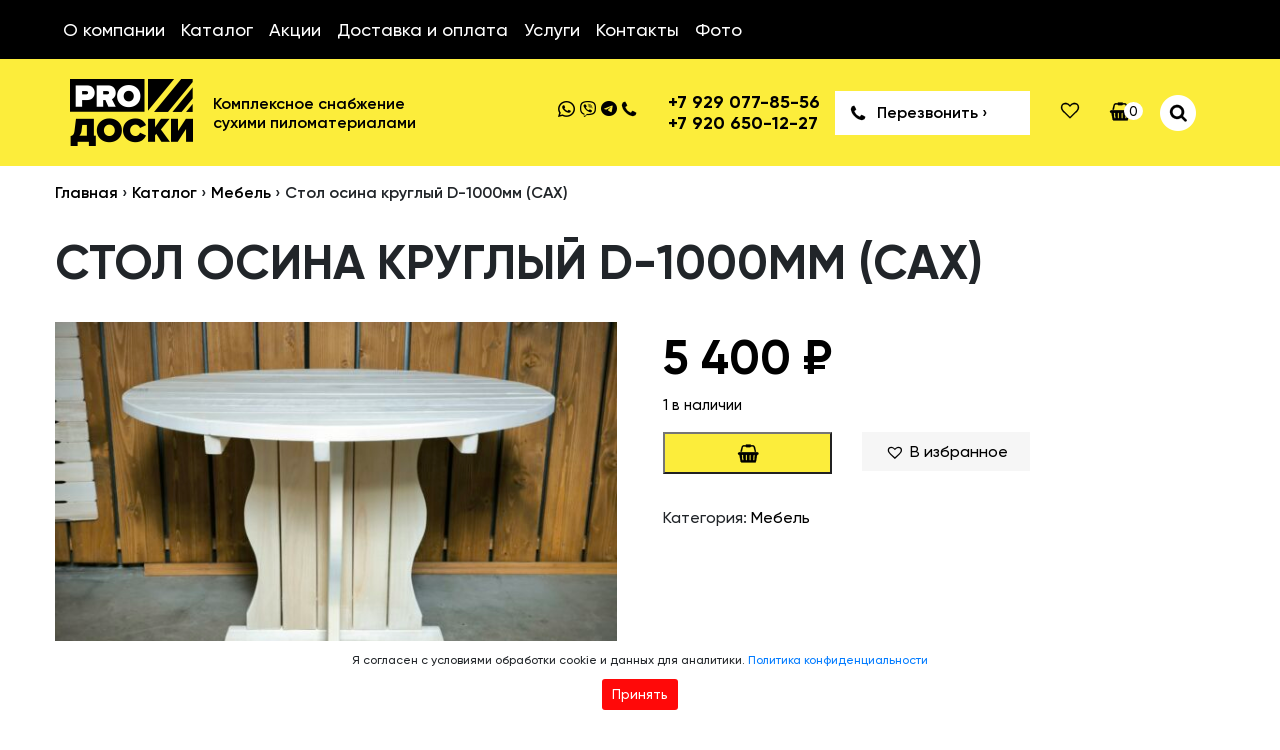

--- FILE ---
content_type: text/html; charset=UTF-8
request_url: https://domdereva-ryb.ru/product/stol-osina-kruglyj-d-1000mm-sakh
body_size: 19262
content:
<!DOCTYPE html>
<html lang="ru" class='allpage'>
<head>
<title>Стол осина круглый D-1000мм (САХ) - Дом Дерева</title>
 <meta charset="utf-8">
    <meta name="viewport" content="width=device-width, initial-scale=1, shrink-to-fit=no">
 
<link rel="shortcut icon" href="/favicon.ico" type="image/x-icon">
 <link href="/favicon.svg" rel="icon" type="image/svg+xml" />
 <!-- Bootstrap CSS -->
 <script src="https://code.jquery.com/jquery-3.3.1.slim.min.js" integrity="sha384-q8i/X+965DzO0rT7abK41JStQIAqVgRVzpbzo5smXKp4YfRvH+8abtTE1Pi6jizo" crossorigin="anonymous"></script> 
<link rel="stylesheet" href="https://stackpath.bootstrapcdn.com/bootstrap/4.1.3/css/bootstrap.min.css" integrity="sha384-MCw98/SFnGE8fJT3GXwEOngsV7Zt27NXFoaoApmYm81iuXoPkFOJwJ8ERdknLPMO" crossorigin="anonymous">
<!--<link rel="stylesheet" href="https://use.fontawesome.com/releases/v5.3.1/css/all.css" integrity="sha384-mzrmE5qonljUremFsqc01SB46JvROS7bZs3IO2EmfFsd15uHvIt+Y8vEf7N7fWAU" crossorigin="anonymous">  -->
<link rel="stylesheet"  media="all" href="https://domdereva-ryb.ru/wp-content/themes/pro-doski/style.css" />
<link rel="stylesheet"  media="print" href="https://domdereva-ryb.ru/wp-content/themes/pro-doski/print.css"/> 
<!-- <script src="https://use.fontawesome.com/4dbff365bc.js"></script> -->
  <link rel="stylesheet"  media="all" href="https://domdereva-ryb.ru/wp-content/themes/pro-doski/css/all.css"/>
    
<meta name='robots' content='index, follow, max-image-preview:large, max-snippet:-1, max-video-preview:-1' />
	<style>img:is([sizes="auto" i], [sizes^="auto," i]) { contain-intrinsic-size: 3000px 1500px }</style>
	
	<!-- This site is optimized with the Yoast SEO plugin v26.1.1 - https://yoast.com/wordpress/plugins/seo/ -->
	<link rel="canonical" href="https://domdereva-ryb.ru/product/stol-osina-kruglyj-d-1000mm-sakh" />
	<meta property="og:locale" content="ru_RU" />
	<meta property="og:type" content="article" />
	<meta property="og:title" content="Стол осина круглый D-1000мм (САХ) - Дом Дерева" />
	<meta property="og:url" content="https://domdereva-ryb.ru/product/stol-osina-kruglyj-d-1000mm-sakh" />
	<meta property="og:site_name" content="Дом Дерева" />
	<meta property="article:modified_time" content="2026-01-17T20:43:34+00:00" />
	<meta name="twitter:card" content="summary_large_image" />
	<script type="application/ld+json" class="yoast-schema-graph">{"@context":"https://schema.org","@graph":[{"@type":"WebPage","@id":"https://domdereva-ryb.ru/product/stol-osina-kruglyj-d-1000mm-sakh","url":"https://domdereva-ryb.ru/product/stol-osina-kruglyj-d-1000mm-sakh","name":"Стол осина круглый D-1000мм (САХ) - Дом Дерева","isPartOf":{"@id":"https://domdereva-ryb.ru/#website"},"primaryImageOfPage":{"@id":"https://domdereva-ryb.ru/product/stol-osina-kruglyj-d-1000mm-sakh#primaryimage"},"image":{"@id":"https://domdereva-ryb.ru/product/stol-osina-kruglyj-d-1000mm-sakh#primaryimage"},"thumbnailUrl":"https://domdereva-ryb.ru/wp-content/uploads/image_1c/stol-osina-kruglyy-d-1000mm-sah/55d3b5fc730711ee9cdafa163e619c3e_aa15c082c05111ee9825fa163e619c3e-scaled.jpg","datePublished":"2023-10-25T07:39:50+00:00","dateModified":"2026-01-17T20:43:34+00:00","breadcrumb":{"@id":"https://domdereva-ryb.ru/product/stol-osina-kruglyj-d-1000mm-sakh#breadcrumb"},"inLanguage":"ru-RU","potentialAction":[{"@type":"ReadAction","target":["https://domdereva-ryb.ru/product/stol-osina-kruglyj-d-1000mm-sakh"]}]},{"@type":"ImageObject","inLanguage":"ru-RU","@id":"https://domdereva-ryb.ru/product/stol-osina-kruglyj-d-1000mm-sakh#primaryimage","url":"https://domdereva-ryb.ru/wp-content/uploads/image_1c/stol-osina-kruglyy-d-1000mm-sah/55d3b5fc730711ee9cdafa163e619c3e_aa15c082c05111ee9825fa163e619c3e-scaled.jpg","contentUrl":"https://domdereva-ryb.ru/wp-content/uploads/image_1c/stol-osina-kruglyy-d-1000mm-sah/55d3b5fc730711ee9cdafa163e619c3e_aa15c082c05111ee9825fa163e619c3e-scaled.jpg","width":2560,"height":1920},{"@type":"BreadcrumbList","@id":"https://domdereva-ryb.ru/product/stol-osina-kruglyj-d-1000mm-sakh#breadcrumb","itemListElement":[{"@type":"ListItem","position":1,"name":"Главная","item":"https://domdereva-ryb.ru/"},{"@type":"ListItem","position":2,"name":"Каталог","item":"https://domdereva-ryb.ru/shop"},{"@type":"ListItem","position":3,"name":"Мебель","item":"https://domdereva-ryb.ru/product-category/mebel"},{"@type":"ListItem","position":4,"name":"Стол осина круглый D-1000мм (САХ)"}]},{"@type":"WebSite","@id":"https://domdereva-ryb.ru/#website","url":"https://domdereva-ryb.ru/","name":"Дом Дерева","description":"","potentialAction":[{"@type":"SearchAction","target":{"@type":"EntryPoint","urlTemplate":"https://domdereva-ryb.ru/?s={search_term_string}"},"query-input":{"@type":"PropertyValueSpecification","valueRequired":true,"valueName":"search_term_string"}}],"inLanguage":"ru-RU"}]}</script>
	<!-- / Yoast SEO plugin. -->


<link rel='stylesheet' id='font-awesome-css' href='https://domdereva-ryb.ru/wp-content/plugins/load-more-products-for-woocommerce/berocket/assets/css/font-awesome.min.css?ver=6.8.3'  media='all' />
<link rel='stylesheet' id='wp-block-library-css' href='https://domdereva-ryb.ru/wp-includes/css/dist/block-library/style.min.css?ver=6.8.3'  media='all' />
<style id='classic-theme-styles-inline-css' >
/*! This file is auto-generated */
.wp-block-button__link{color:#fff;background-color:#32373c;border-radius:9999px;box-shadow:none;text-decoration:none;padding:calc(.667em + 2px) calc(1.333em + 2px);font-size:1.125em}.wp-block-file__button{background:#32373c;color:#fff;text-decoration:none}
</style>
<style id='global-styles-inline-css' >
:root{--wp--preset--aspect-ratio--square: 1;--wp--preset--aspect-ratio--4-3: 4/3;--wp--preset--aspect-ratio--3-4: 3/4;--wp--preset--aspect-ratio--3-2: 3/2;--wp--preset--aspect-ratio--2-3: 2/3;--wp--preset--aspect-ratio--16-9: 16/9;--wp--preset--aspect-ratio--9-16: 9/16;--wp--preset--color--black: #000000;--wp--preset--color--cyan-bluish-gray: #abb8c3;--wp--preset--color--white: #ffffff;--wp--preset--color--pale-pink: #f78da7;--wp--preset--color--vivid-red: #cf2e2e;--wp--preset--color--luminous-vivid-orange: #ff6900;--wp--preset--color--luminous-vivid-amber: #fcb900;--wp--preset--color--light-green-cyan: #7bdcb5;--wp--preset--color--vivid-green-cyan: #00d084;--wp--preset--color--pale-cyan-blue: #8ed1fc;--wp--preset--color--vivid-cyan-blue: #0693e3;--wp--preset--color--vivid-purple: #9b51e0;--wp--preset--gradient--vivid-cyan-blue-to-vivid-purple: linear-gradient(135deg,rgba(6,147,227,1) 0%,rgb(155,81,224) 100%);--wp--preset--gradient--light-green-cyan-to-vivid-green-cyan: linear-gradient(135deg,rgb(122,220,180) 0%,rgb(0,208,130) 100%);--wp--preset--gradient--luminous-vivid-amber-to-luminous-vivid-orange: linear-gradient(135deg,rgba(252,185,0,1) 0%,rgba(255,105,0,1) 100%);--wp--preset--gradient--luminous-vivid-orange-to-vivid-red: linear-gradient(135deg,rgba(255,105,0,1) 0%,rgb(207,46,46) 100%);--wp--preset--gradient--very-light-gray-to-cyan-bluish-gray: linear-gradient(135deg,rgb(238,238,238) 0%,rgb(169,184,195) 100%);--wp--preset--gradient--cool-to-warm-spectrum: linear-gradient(135deg,rgb(74,234,220) 0%,rgb(151,120,209) 20%,rgb(207,42,186) 40%,rgb(238,44,130) 60%,rgb(251,105,98) 80%,rgb(254,248,76) 100%);--wp--preset--gradient--blush-light-purple: linear-gradient(135deg,rgb(255,206,236) 0%,rgb(152,150,240) 100%);--wp--preset--gradient--blush-bordeaux: linear-gradient(135deg,rgb(254,205,165) 0%,rgb(254,45,45) 50%,rgb(107,0,62) 100%);--wp--preset--gradient--luminous-dusk: linear-gradient(135deg,rgb(255,203,112) 0%,rgb(199,81,192) 50%,rgb(65,88,208) 100%);--wp--preset--gradient--pale-ocean: linear-gradient(135deg,rgb(255,245,203) 0%,rgb(182,227,212) 50%,rgb(51,167,181) 100%);--wp--preset--gradient--electric-grass: linear-gradient(135deg,rgb(202,248,128) 0%,rgb(113,206,126) 100%);--wp--preset--gradient--midnight: linear-gradient(135deg,rgb(2,3,129) 0%,rgb(40,116,252) 100%);--wp--preset--font-size--small: 13px;--wp--preset--font-size--medium: 20px;--wp--preset--font-size--large: 36px;--wp--preset--font-size--x-large: 42px;--wp--preset--spacing--20: 0.44rem;--wp--preset--spacing--30: 0.67rem;--wp--preset--spacing--40: 1rem;--wp--preset--spacing--50: 1.5rem;--wp--preset--spacing--60: 2.25rem;--wp--preset--spacing--70: 3.38rem;--wp--preset--spacing--80: 5.06rem;--wp--preset--shadow--natural: 6px 6px 9px rgba(0, 0, 0, 0.2);--wp--preset--shadow--deep: 12px 12px 50px rgba(0, 0, 0, 0.4);--wp--preset--shadow--sharp: 6px 6px 0px rgba(0, 0, 0, 0.2);--wp--preset--shadow--outlined: 6px 6px 0px -3px rgba(255, 255, 255, 1), 6px 6px rgba(0, 0, 0, 1);--wp--preset--shadow--crisp: 6px 6px 0px rgba(0, 0, 0, 1);}:where(.is-layout-flex){gap: 0.5em;}:where(.is-layout-grid){gap: 0.5em;}body .is-layout-flex{display: flex;}.is-layout-flex{flex-wrap: wrap;align-items: center;}.is-layout-flex > :is(*, div){margin: 0;}body .is-layout-grid{display: grid;}.is-layout-grid > :is(*, div){margin: 0;}:where(.wp-block-columns.is-layout-flex){gap: 2em;}:where(.wp-block-columns.is-layout-grid){gap: 2em;}:where(.wp-block-post-template.is-layout-flex){gap: 1.25em;}:where(.wp-block-post-template.is-layout-grid){gap: 1.25em;}.has-black-color{color: var(--wp--preset--color--black) !important;}.has-cyan-bluish-gray-color{color: var(--wp--preset--color--cyan-bluish-gray) !important;}.has-white-color{color: var(--wp--preset--color--white) !important;}.has-pale-pink-color{color: var(--wp--preset--color--pale-pink) !important;}.has-vivid-red-color{color: var(--wp--preset--color--vivid-red) !important;}.has-luminous-vivid-orange-color{color: var(--wp--preset--color--luminous-vivid-orange) !important;}.has-luminous-vivid-amber-color{color: var(--wp--preset--color--luminous-vivid-amber) !important;}.has-light-green-cyan-color{color: var(--wp--preset--color--light-green-cyan) !important;}.has-vivid-green-cyan-color{color: var(--wp--preset--color--vivid-green-cyan) !important;}.has-pale-cyan-blue-color{color: var(--wp--preset--color--pale-cyan-blue) !important;}.has-vivid-cyan-blue-color{color: var(--wp--preset--color--vivid-cyan-blue) !important;}.has-vivid-purple-color{color: var(--wp--preset--color--vivid-purple) !important;}.has-black-background-color{background-color: var(--wp--preset--color--black) !important;}.has-cyan-bluish-gray-background-color{background-color: var(--wp--preset--color--cyan-bluish-gray) !important;}.has-white-background-color{background-color: var(--wp--preset--color--white) !important;}.has-pale-pink-background-color{background-color: var(--wp--preset--color--pale-pink) !important;}.has-vivid-red-background-color{background-color: var(--wp--preset--color--vivid-red) !important;}.has-luminous-vivid-orange-background-color{background-color: var(--wp--preset--color--luminous-vivid-orange) !important;}.has-luminous-vivid-amber-background-color{background-color: var(--wp--preset--color--luminous-vivid-amber) !important;}.has-light-green-cyan-background-color{background-color: var(--wp--preset--color--light-green-cyan) !important;}.has-vivid-green-cyan-background-color{background-color: var(--wp--preset--color--vivid-green-cyan) !important;}.has-pale-cyan-blue-background-color{background-color: var(--wp--preset--color--pale-cyan-blue) !important;}.has-vivid-cyan-blue-background-color{background-color: var(--wp--preset--color--vivid-cyan-blue) !important;}.has-vivid-purple-background-color{background-color: var(--wp--preset--color--vivid-purple) !important;}.has-black-border-color{border-color: var(--wp--preset--color--black) !important;}.has-cyan-bluish-gray-border-color{border-color: var(--wp--preset--color--cyan-bluish-gray) !important;}.has-white-border-color{border-color: var(--wp--preset--color--white) !important;}.has-pale-pink-border-color{border-color: var(--wp--preset--color--pale-pink) !important;}.has-vivid-red-border-color{border-color: var(--wp--preset--color--vivid-red) !important;}.has-luminous-vivid-orange-border-color{border-color: var(--wp--preset--color--luminous-vivid-orange) !important;}.has-luminous-vivid-amber-border-color{border-color: var(--wp--preset--color--luminous-vivid-amber) !important;}.has-light-green-cyan-border-color{border-color: var(--wp--preset--color--light-green-cyan) !important;}.has-vivid-green-cyan-border-color{border-color: var(--wp--preset--color--vivid-green-cyan) !important;}.has-pale-cyan-blue-border-color{border-color: var(--wp--preset--color--pale-cyan-blue) !important;}.has-vivid-cyan-blue-border-color{border-color: var(--wp--preset--color--vivid-cyan-blue) !important;}.has-vivid-purple-border-color{border-color: var(--wp--preset--color--vivid-purple) !important;}.has-vivid-cyan-blue-to-vivid-purple-gradient-background{background: var(--wp--preset--gradient--vivid-cyan-blue-to-vivid-purple) !important;}.has-light-green-cyan-to-vivid-green-cyan-gradient-background{background: var(--wp--preset--gradient--light-green-cyan-to-vivid-green-cyan) !important;}.has-luminous-vivid-amber-to-luminous-vivid-orange-gradient-background{background: var(--wp--preset--gradient--luminous-vivid-amber-to-luminous-vivid-orange) !important;}.has-luminous-vivid-orange-to-vivid-red-gradient-background{background: var(--wp--preset--gradient--luminous-vivid-orange-to-vivid-red) !important;}.has-very-light-gray-to-cyan-bluish-gray-gradient-background{background: var(--wp--preset--gradient--very-light-gray-to-cyan-bluish-gray) !important;}.has-cool-to-warm-spectrum-gradient-background{background: var(--wp--preset--gradient--cool-to-warm-spectrum) !important;}.has-blush-light-purple-gradient-background{background: var(--wp--preset--gradient--blush-light-purple) !important;}.has-blush-bordeaux-gradient-background{background: var(--wp--preset--gradient--blush-bordeaux) !important;}.has-luminous-dusk-gradient-background{background: var(--wp--preset--gradient--luminous-dusk) !important;}.has-pale-ocean-gradient-background{background: var(--wp--preset--gradient--pale-ocean) !important;}.has-electric-grass-gradient-background{background: var(--wp--preset--gradient--electric-grass) !important;}.has-midnight-gradient-background{background: var(--wp--preset--gradient--midnight) !important;}.has-small-font-size{font-size: var(--wp--preset--font-size--small) !important;}.has-medium-font-size{font-size: var(--wp--preset--font-size--medium) !important;}.has-large-font-size{font-size: var(--wp--preset--font-size--large) !important;}.has-x-large-font-size{font-size: var(--wp--preset--font-size--x-large) !important;}
:where(.wp-block-post-template.is-layout-flex){gap: 1.25em;}:where(.wp-block-post-template.is-layout-grid){gap: 1.25em;}
:where(.wp-block-columns.is-layout-flex){gap: 2em;}:where(.wp-block-columns.is-layout-grid){gap: 2em;}
:root :where(.wp-block-pullquote){font-size: 1.5em;line-height: 1.6;}
</style>
<link rel='stylesheet' id='contact-form-7-css' href='https://domdereva-ryb.ru/wp-content/plugins/contact-form-7/includes/css/styles.css?ver=6.1.2'  media='all' />
<link rel='stylesheet' id='woocommerce-layout-css' href='https://domdereva-ryb.ru/wp-content/plugins/woocommerce/assets/css/woocommerce-layout.css?ver=10.2.3'  media='all' />
<link rel='stylesheet' id='woocommerce-smallscreen-css' href='https://domdereva-ryb.ru/wp-content/plugins/woocommerce/assets/css/woocommerce-smallscreen.css?ver=10.2.3'  media='only screen and (max-width: 768px)' />
<link rel='stylesheet' id='woocommerce-general-css' href='https://domdereva-ryb.ru/wp-content/plugins/woocommerce/assets/css/woocommerce.css?ver=10.2.3'  media='all' />
<style id='woocommerce-inline-inline-css' >
.woocommerce form .form-row .required { visibility: visible; }
</style>
<link rel='stylesheet' id='yml-for-yandex-market-css' href='https://domdereva-ryb.ru/wp-content/plugins/yml-for-yandex-market/public/css/y4ym-public.css?ver=5.0.21'  media='all' />
<link rel='stylesheet' id='aws-style-css' href='https://domdereva-ryb.ru/wp-content/plugins/advanced-woo-search/assets/css/common.min.css?ver=3.45'  media='all' />
<link rel='stylesheet' id='brands-styles-css' href='https://domdereva-ryb.ru/wp-content/plugins/woocommerce/assets/css/brands.css?ver=10.2.3'  media='all' />
<link rel='preload' as='font' type='font/woff2' crossorigin='anonymous' id='tinvwl-webfont-font-css' href='https://domdereva-ryb.ru/wp-content/plugins/ti-woocommerce-wishlist/assets/fonts/tinvwl-webfont.woff2?ver=xu2uyi'  media='all' />
<link rel='stylesheet' id='tinvwl-webfont-css' href='https://domdereva-ryb.ru/wp-content/plugins/ti-woocommerce-wishlist/assets/css/webfont.min.css?ver=2.10.0'  media='all' />
<link rel='stylesheet' id='tinvwl-css' href='https://domdereva-ryb.ru/wp-content/plugins/ti-woocommerce-wishlist/assets/css/public.min.css?ver=2.10.0'  media='all' />
<link rel='stylesheet' id='fancybox-css' href='https://domdereva-ryb.ru/wp-content/plugins/easy-fancybox/fancybox/1.5.4/jquery.fancybox.min.css?ver=6.8.3'  media='screen' />
<script  src="https://domdereva-ryb.ru/wp-includes/js/jquery/jquery.min.js?ver=3.7.1" id="jquery-core-js"></script>
<script  src="https://domdereva-ryb.ru/wp-includes/js/jquery/jquery-migrate.min.js?ver=3.4.1" id="jquery-migrate-js"></script>
<script  src="https://domdereva-ryb.ru/wp-content/plugins/woocommerce/assets/js/jquery-blockui/jquery.blockUI.min.js?ver=2.7.0-wc.10.2.3" id="jquery-blockui-js" data-wp-strategy="defer"></script>
<script  id="wc-add-to-cart-js-extra">
/* <![CDATA[ */
var wc_add_to_cart_params = {"ajax_url":"\/wp-admin\/admin-ajax.php","wc_ajax_url":"\/?wc-ajax=%%endpoint%%","i18n_view_cart":"\u041f\u0440\u043e\u0441\u043c\u043e\u0442\u0440 \u043a\u043e\u0440\u0437\u0438\u043d\u044b","cart_url":"https:\/\/domdereva-ryb.ru\/cart","is_cart":"","cart_redirect_after_add":"no"};
/* ]]> */
</script>
<script  src="https://domdereva-ryb.ru/wp-content/plugins/woocommerce/assets/js/frontend/add-to-cart.min.js?ver=10.2.3" id="wc-add-to-cart-js" defer="defer" data-wp-strategy="defer"></script>
<script  id="wc-single-product-js-extra">
/* <![CDATA[ */
var wc_single_product_params = {"i18n_required_rating_text":"\u041f\u043e\u0436\u0430\u043b\u0443\u0439\u0441\u0442\u0430, \u043f\u043e\u0441\u0442\u0430\u0432\u044c\u0442\u0435 \u043e\u0446\u0435\u043d\u043a\u0443","i18n_rating_options":["1 \u0438\u0437 5 \u0437\u0432\u0451\u0437\u0434","2 \u0438\u0437 5 \u0437\u0432\u0451\u0437\u0434","3 \u0438\u0437 5 \u0437\u0432\u0451\u0437\u0434","4 \u0438\u0437 5 \u0437\u0432\u0451\u0437\u0434","5 \u0438\u0437 5 \u0437\u0432\u0451\u0437\u0434"],"i18n_product_gallery_trigger_text":"\u041f\u0440\u043e\u0441\u043c\u043e\u0442\u0440 \u0433\u0430\u043b\u0435\u0440\u0435\u0438 \u0438\u0437\u043e\u0431\u0440\u0430\u0436\u0435\u043d\u0438\u0439 \u0432 \u043f\u043e\u043b\u043d\u043e\u044d\u043a\u0440\u0430\u043d\u043d\u043e\u043c \u0440\u0435\u0436\u0438\u043c\u0435","review_rating_required":"yes","flexslider":{"rtl":false,"animation":"slide","smoothHeight":true,"directionNav":false,"controlNav":"thumbnails","slideshow":false,"animationSpeed":500,"animationLoop":false,"allowOneSlide":false},"zoom_enabled":"","zoom_options":[],"photoswipe_enabled":"","photoswipe_options":{"shareEl":false,"closeOnScroll":false,"history":false,"hideAnimationDuration":0,"showAnimationDuration":0},"flexslider_enabled":""};
/* ]]> */
</script>
<script  src="https://domdereva-ryb.ru/wp-content/plugins/woocommerce/assets/js/frontend/single-product.min.js?ver=10.2.3" id="wc-single-product-js" defer="defer" data-wp-strategy="defer"></script>
<script  src="https://domdereva-ryb.ru/wp-content/plugins/woocommerce/assets/js/js-cookie/js.cookie.min.js?ver=2.1.4-wc.10.2.3" id="js-cookie-js" data-wp-strategy="defer"></script>
<script  id="woocommerce-js-extra">
/* <![CDATA[ */
var woocommerce_params = {"ajax_url":"\/wp-admin\/admin-ajax.php","wc_ajax_url":"\/?wc-ajax=%%endpoint%%","i18n_password_show":"\u041f\u043e\u043a\u0430\u0437\u0430\u0442\u044c \u043f\u0430\u0440\u043e\u043b\u044c","i18n_password_hide":"\u0421\u043a\u0440\u044b\u0442\u044c \u043f\u0430\u0440\u043e\u043b\u044c"};
/* ]]> */
</script>
<script  src="https://domdereva-ryb.ru/wp-content/plugins/woocommerce/assets/js/frontend/woocommerce.min.js?ver=10.2.3" id="woocommerce-js" defer="defer" data-wp-strategy="defer"></script>
<script  src="https://domdereva-ryb.ru/wp-content/plugins/yml-for-yandex-market/public/js/y4ym-public.js?ver=5.0.21" id="yml-for-yandex-market-js"></script>
<link rel="https://api.w.org/" href="https://domdereva-ryb.ru/wp-json/" /><link rel="alternate" title="JSON" type="application/json" href="https://domdereva-ryb.ru/wp-json/wp/v2/product/77518" /><link rel='shortlink' href='https://domdereva-ryb.ru/?p=77518' />
<style></style><style>
                .lmp_load_more_button.br_lmp_button_settings .lmp_button:hover {
                    background-color: #9999ff!important;
                    color: #111111!important;
                }
                .lmp_load_more_button.br_lmp_prev_settings .lmp_button:hover {
                    background-color: #9999ff!important;
                    color: #111111!important;
                }li.product.lazy, .berocket_lgv_additional_data.lazy{opacity:0;}</style>	<noscript><style>.woocommerce-product-gallery{ opacity: 1 !important; }</style></noscript>
	<meta name="generator" content="Elementor 3.32.4; features: additional_custom_breakpoints; settings: css_print_method-external, google_font-enabled, font_display-auto">
			<style>
				.e-con.e-parent:nth-of-type(n+4):not(.e-lazyloaded):not(.e-no-lazyload),
				.e-con.e-parent:nth-of-type(n+4):not(.e-lazyloaded):not(.e-no-lazyload) * {
					background-image: none !important;
				}
				@media screen and (max-height: 1024px) {
					.e-con.e-parent:nth-of-type(n+3):not(.e-lazyloaded):not(.e-no-lazyload),
					.e-con.e-parent:nth-of-type(n+3):not(.e-lazyloaded):not(.e-no-lazyload) * {
						background-image: none !important;
					}
				}
				@media screen and (max-height: 640px) {
					.e-con.e-parent:nth-of-type(n+2):not(.e-lazyloaded):not(.e-no-lazyload),
					.e-con.e-parent:nth-of-type(n+2):not(.e-lazyloaded):not(.e-no-lazyload) * {
						background-image: none !important;
					}
				}
			</style>
			 
 

 
<script>
$(function () { 
    $('.nav-item a').each(function () {
        var location = window.location.href;
        var link = this.href; 
        if(location == link) {
            $(this).addClass('act');
        }
    });
});
</script>

 <script>
    $(document).ready(function(){
   $(".poisk").click(function() {
  $(".poiskheader").toggleClass("block"); return false;
	});
});
   </script>
 

</head>
<body class="wp-singular product-template-default single single-product postid-77518 wp-theme-pro-doski theme-pro-doski woocommerce woocommerce-page woocommerce-no-js tinvwl-theme-style elementor-default elementor-kit-1248">
  <style>
    .cookie-popup {
        display: none;
        left: 0px !important;
        right: 0px !important;
        font-size: 12px !important;
        padding: 10px !important;
        width: 100%;
        position: fixed;
        z-index: 100;
        background: #fff;
        text-align: center;
        bottom: 0;
    }

    .cookie-popup p {
        margin: 0;
        font-size: 14px;
    }

    .cookie-popup button {
        margin-top: 10px;
        padding: 5px 10px;
        background-color: #ff0909;
        color: #fff;
        border: none;
        border-radius: 3px;
        cursor: pointer;
    }
</style>


<script>
    document.addEventListener("DOMContentLoaded", function() {
        const cookiePopup = document.getElementById("cookiePopup");
        const acceptBtn = document.getElementById("acceptBtn");

        // Проверка наличия cookie с меткой о принятии
        const accepted = getCookie("accepted");
        console.log("Проверка куки 'accepted':", accepted);
        if (!accepted) {
            cookiePopup.style.display = "block";
        }

        // Обработчик события для кнопки "Принять"
        acceptBtn.addEventListener("click", function() {
            // Устанавливаем cookie с меткой о принятии на 365 дней
            setCookie("accepted", "true", 365);
            cookiePopup.style.display = "none";
        });
    });

    // Функция для установки cookie
    function setCookie(name, value, days) {
        const date = new Date();
        date.setTime(date.getTime() + (days * 24 * 60 * 60 * 1000));
        const expires = "expires=" + date.toUTCString();
        document.cookie = name + "=" + value + ";" + expires + ";path=/";
    }

    // Функция для получения cookie по имени
    function getCookie(name) {
        const cookieName = name + "=";
        const decodedCookie = decodeURIComponent(document.cookie);
        const cookieArray = decodedCookie.split(";");

        for (let i = 0; i < cookieArray.length; i++) {
            let cookie = cookieArray[i];
            while (cookie.charAt(0) === " ") {
                cookie = cookie.substring(1);
            }
            if (cookie.indexOf(cookieName) === 0) {
                return cookie.substring(cookieName.length, cookie.length);
            }
        }
        return null;
    }
</script>

<div class="cookie-popup" id="cookiePopup">
    Я согласен с условиями обработки cookie и данных для аналитики. <a href='/soglasie'>Политика конфиденциальности</a>
    <p class='cookieknopka'><button id="acceptBtn">Принять</button></p>
</div>

<!-- Yandex.Metrika counter --> <script  > (function(m,e,t,r,i,k,a){m[i]=m[i]||function(){(m[i].a=m[i].a||[]).push(arguments)}; m[i].l=1*new Date();k=e.createElement(t),a=e.getElementsByTagName(t)[0],k.async=1,k.src=r,a.parentNode.insertBefore(k,a)}) (window, document, "script", "https://mc.yandex.ru/metrika/tag.js", "ym"); ym(45296880, "init", { clickmap:true, trackLinks:true, accurateTrackBounce:true, webvisor:true }); </script> <noscript><div><img src="https://mc.yandex.ru/watch/45296880" style="position:absolute; left:-9999px;" alt="" /></div></noscript> <!-- /Yandex.Metrika counter -->

 
<header>  
<!-- Modal2 -->
<div id="myModal2" class="modal" tabindex="-1" role="dialog"  aria-hidden="true">
<div class="modal-dialog">
<div class="modal-content">
<div class="modal-body">
<button type="button" class="close" data-dismiss="modal" aria-hidden="true">&times;</button>
<div id="zakazatzvonok">
<span class='titleh1'>Заказать звонок</span>

<div class="wpcf7 no-js" id="wpcf7-f6-o1" lang="ru-RU" dir="ltr" data-wpcf7-id="6">
<div class="screen-reader-response"><p role="status" aria-live="polite" aria-atomic="true"></p> <ul></ul></div>
<form action="/product/stol-osina-kruglyj-d-1000mm-sakh#wpcf7-f6-o1" method="post" class="wpcf7-form init" aria-label="Контактная форма" novalidate="novalidate" data-status="init">
<fieldset class="hidden-fields-container"><input type="hidden" name="_wpcf7" value="6" /><input type="hidden" name="_wpcf7_version" value="6.1.2" /><input type="hidden" name="_wpcf7_locale" value="ru_RU" /><input type="hidden" name="_wpcf7_unit_tag" value="wpcf7-f6-o1" /><input type="hidden" name="_wpcf7_container_post" value="0" /><input type="hidden" name="_wpcf7_posted_data_hash" value="" />
</fieldset>
<p><span class="wpcf7-form-control-wrap" data-name="fio"><input size="40" maxlength="400" class="wpcf7-form-control wpcf7-text wpcf7-validates-as-required" aria-required="true" aria-invalid="false" placeholder="Ваше имя" value="" type="text" name="fio" /></span><br />
<span class="wpcf7-form-control-wrap" data-name="zvon"><input size="40" maxlength="400" class="wpcf7-form-control wpcf7-text wpcf7-validates-as-required" aria-required="true" aria-invalid="false" placeholder="Телефон" value="" type="text" name="zvon" /></span><br />
Защита от спама <span class="wpcf7-form-control-wrap" data-name="quiz-950"><label><span class="wpcf7-quiz-label">Дюйм - это сколько целых миллиметров?</span> <input size="40" class="wpcf7-form-control wpcf7-quiz" autocomplete="off" aria-required="true" aria-invalid="false" type="text" name="quiz-950" /></label><input type="hidden" name="_wpcf7_quiz_answer_quiz-950" value="d859f52305faf3f3237434fe65ff07a8" /></span>
</p>
<p><input class="wpcf7-form-control wpcf7-submit has-spinner" type="submit" value="Заказать" />
</p>
<p style='text-align: center; font-size: 14px;'>Нажимая на кнопку "Отправить", я даю <a href='/soglasie'>согласие на обработку персональных данных</a>.
</p><p style="display: none !important;" class="akismet-fields-container" data-prefix="_wpcf7_ak_"><label>&#916;<textarea name="_wpcf7_ak_hp_textarea" cols="45" rows="8" maxlength="100"></textarea></label><input type="hidden" id="ak_js_1" name="_wpcf7_ak_js" value="184"/><script>document.getElementById( "ak_js_1" ).setAttribute( "value", ( new Date() ).getTime() );</script></p><div class="wpcf7-response-output" aria-hidden="true"></div>
</form>
</div>
</div>
</div><!-- End of Modal body -->
</div><!-- End of Modal content -->
</div><!-- End of Modal dialog -->
</div><!-- End of Modal --> 
  <div class='menu'>
       <div class='content container'>
       <nav class="navbar navbar-expand-lg paddingnone">
<button class="navbar-toggler" type="button" data-toggle="collapse" data-target="#navbar1" aria-controls="navbar1" aria-expanded="false" aria-label="Toggle navigation"><i class="fa fa-bars" aria-hidden="true"></i> <i class="fa fa-times" aria-hidden="true"></i></button>
<div class="collapse navbar-collapse" id="navbar1">
<ul class="navbar-nav mr-auto  paddingnone">
<li class="nav-item"><a class="nav-link"  href="/">О компании</a></li>
<li class="nav-item"><a class="nav-link" href="/katalog-shop">Каталог</a></li>
 <li class="nav-item"><a class="nav-link" href="/akczii">Акции</a></li> 
<li class="nav-item"><a class="nav-link" href="/dostavka-i-oplata">Доставка и оплата</a></li>
	<li class="nav-item"><a class="nav-link" href="/uslugi">Услуги</a></li>
<li class="nav-item"><a class="nav-link" href="/kontakty">Контакты</a></li> 
<li class="nav-item"><a class="nav-link" href="/foto-rabot-klientov">Фото</a></li>
<!--<li class="nav-item"><a class="nav-link" href="/partnyory">Партнёры</a></li>-->
</ul>
</div>
</nav>
       </div>
  </div>
   <div class='header'>
       <div class='content container'>
       <div class='row'>
       <div class='col-md-5 col-4'><a href='/' class='logo'><img src='/wp-content/themes/pro-doski/img/logo.png' alt='Pro доски'><span>Комплексное снабжение<br> 
сухими пиломатериалами</span></a></div>
        <div class='col-md-3 aligncenter col-8'>
                                      
        <div class='seti'><a href='https://api.whatsapp.com/send?phone=79290778556' class='wa'></a> <a href='viber://chat?number=79290778556' class='vb'></a> <a href='tg://resolve?domain=@domderevarybinsk' class='tg'></a> <a href='tel:+79290778556' class='tel'></a></div>
        <div class='phoneh'><a href='tel:+79290778556'>+7 929 077-85-56</a>
<a href='tel:+79290778556'>+7 920 650-12-27</a></div>
        
        </div>
        <div class='col-md-2 paddingnone'><a  href="#myModal2" role="button" data-toggle="modal" class='callme'>Перезвонить ›</a></div>
         <div class='col-md-2 shopblock'>
         <a href='/wishlist/' class='like'></a> 
          <a href='/cart' class='carth'><span class='kolvo'> 0</span></a> 
          
          <span class='poisk'></span>
          <div class='poiskheader'><div class="aws-container" data-url="/?wc-ajax=aws_action" data-siteurl="https://domdereva-ryb.ru" data-lang="" data-show-loader="true" data-show-more="true" data-show-page="true" data-ajax-search="true" data-show-clear="true" data-mobile-screen="false" data-use-analytics="false" data-min-chars="2" data-buttons-order="1" data-timeout="300" data-is-mobile="false" data-page-id="77518" data-tax="" ><form class="aws-search-form" action="https://domdereva-ryb.ru/" method="get" role="search" ><div class="aws-wrapper"><label class="aws-search-label" for="696cd3291e0f8">Искать</label><input type="search" name="s" id="696cd3291e0f8" value="" class="aws-search-field" placeholder="Искать" autocomplete="off" /><input type="hidden" name="post_type" value="product"><input type="hidden" name="type_aws" value="true"><div class="aws-search-clear"><span>×</span></div><div class="aws-loader"></div></div></form></div></div>
         </div>
       </div>
          </div>
  </div>
</header>
   
  
       <div class='content container'>

<p id="breadcrumbs"><span><span><a href="https://domdereva-ryb.ru/">Главная</a></span> › <span><a href="https://domdereva-ryb.ru/shop">Каталог</a></span> › <span><a href="https://domdereva-ryb.ru/product-category/mebel">Мебель</a></span> › <span class="breadcrumb_last" aria-current="page">Стол осина круглый D-1000мм (САХ)</span></span></p>
 </div>      
 
<div class="content container">
 
	
 
<h1 class="product_title entry-title">Стол осина круглый D-1000мм (САХ)</h1><div class="woocommerce-notices-wrapper"></div><div id="product-77518" class="product type-product post-77518 status-publish first instock product_cat-mebel has-post-thumbnail shipping-taxable purchasable product-type-simple">

	<div class="woocommerce-product-gallery woocommerce-product-gallery--with-images woocommerce-product-gallery--columns-4 images" data-columns="4" style="opacity: 0; transition: opacity .25s ease-in-out;">
	<div class="woocommerce-product-gallery__wrapper">
		<div data-thumb="https://domdereva-ryb.ru/wp-content/uploads/image_1c/stol-osina-kruglyy-d-1000mm-sah/55d3b5fc730711ee9cdafa163e619c3e_aa15c082c05111ee9825fa163e619c3e-100x100.jpg" data-thumb-alt="Стол осина круглый D-1000мм (САХ)" data-thumb-srcset="https://domdereva-ryb.ru/wp-content/uploads/image_1c/stol-osina-kruglyy-d-1000mm-sah/55d3b5fc730711ee9cdafa163e619c3e_aa15c082c05111ee9825fa163e619c3e-100x100.jpg 100w, https://domdereva-ryb.ru/wp-content/uploads/image_1c/stol-osina-kruglyy-d-1000mm-sah/55d3b5fc730711ee9cdafa163e619c3e_aa15c082c05111ee9825fa163e619c3e-290x290.jpg 290w, https://domdereva-ryb.ru/wp-content/uploads/image_1c/stol-osina-kruglyy-d-1000mm-sah/55d3b5fc730711ee9cdafa163e619c3e_aa15c082c05111ee9825fa163e619c3e-250x250.jpg 250w, https://domdereva-ryb.ru/wp-content/uploads/image_1c/stol-osina-kruglyy-d-1000mm-sah/55d3b5fc730711ee9cdafa163e619c3e_aa15c082c05111ee9825fa163e619c3e-300x300.jpg 300w"  data-thumb-sizes="(max-width: 100px) 100vw, 100px" class="woocommerce-product-gallery__image"><a href="https://domdereva-ryb.ru/wp-content/uploads/image_1c/stol-osina-kruglyy-d-1000mm-sah/55d3b5fc730711ee9cdafa163e619c3e_aa15c082c05111ee9825fa163e619c3e-scaled.jpg"><img width="600" height="450" src="https://domdereva-ryb.ru/wp-content/uploads/image_1c/stol-osina-kruglyy-d-1000mm-sah/55d3b5fc730711ee9cdafa163e619c3e_aa15c082c05111ee9825fa163e619c3e-600x450.jpg" class="wp-post-image" alt="Стол осина круглый D-1000мм (САХ)" data-caption="" data-src="https://domdereva-ryb.ru/wp-content/uploads/image_1c/stol-osina-kruglyy-d-1000mm-sah/55d3b5fc730711ee9cdafa163e619c3e_aa15c082c05111ee9825fa163e619c3e-scaled.jpg" data-large_image="https://domdereva-ryb.ru/wp-content/uploads/image_1c/stol-osina-kruglyy-d-1000mm-sah/55d3b5fc730711ee9cdafa163e619c3e_aa15c082c05111ee9825fa163e619c3e-scaled.jpg" data-large_image_width="2560" data-large_image_height="1920" decoding="async" srcset="https://domdereva-ryb.ru/wp-content/uploads/image_1c/stol-osina-kruglyy-d-1000mm-sah/55d3b5fc730711ee9cdafa163e619c3e_aa15c082c05111ee9825fa163e619c3e-600x450.jpg 600w, https://domdereva-ryb.ru/wp-content/uploads/image_1c/stol-osina-kruglyy-d-1000mm-sah/55d3b5fc730711ee9cdafa163e619c3e_aa15c082c05111ee9825fa163e619c3e-300x225.jpg 300w, https://domdereva-ryb.ru/wp-content/uploads/image_1c/stol-osina-kruglyy-d-1000mm-sah/55d3b5fc730711ee9cdafa163e619c3e_aa15c082c05111ee9825fa163e619c3e-1024x768.jpg 1024w, https://domdereva-ryb.ru/wp-content/uploads/image_1c/stol-osina-kruglyy-d-1000mm-sah/55d3b5fc730711ee9cdafa163e619c3e_aa15c082c05111ee9825fa163e619c3e-768x576.jpg 768w, https://domdereva-ryb.ru/wp-content/uploads/image_1c/stol-osina-kruglyy-d-1000mm-sah/55d3b5fc730711ee9cdafa163e619c3e_aa15c082c05111ee9825fa163e619c3e-1536x1152.jpg 1536w, https://domdereva-ryb.ru/wp-content/uploads/image_1c/stol-osina-kruglyy-d-1000mm-sah/55d3b5fc730711ee9cdafa163e619c3e_aa15c082c05111ee9825fa163e619c3e-2048x1536.jpg 2048w" sizes="(max-width: 600px) 100vw, 600px" /></a></div><div data-thumb="https://domdereva-ryb.ru/wp-content/uploads/image_1c/stol-osina-kruglyy-d-1000mm-sah/55d3b5fc730711ee9cdafa163e619c3e_bb226d76c05111ee9825fa163e619c3e-100x100.jpg" data-thumb-alt="Стол осина круглый D-1000мм (САХ) — изображение 2" data-thumb-srcset="https://domdereva-ryb.ru/wp-content/uploads/image_1c/stol-osina-kruglyy-d-1000mm-sah/55d3b5fc730711ee9cdafa163e619c3e_bb226d76c05111ee9825fa163e619c3e-100x100.jpg 100w, https://domdereva-ryb.ru/wp-content/uploads/image_1c/stol-osina-kruglyy-d-1000mm-sah/55d3b5fc730711ee9cdafa163e619c3e_bb226d76c05111ee9825fa163e619c3e-290x290.jpg 290w, https://domdereva-ryb.ru/wp-content/uploads/image_1c/stol-osina-kruglyy-d-1000mm-sah/55d3b5fc730711ee9cdafa163e619c3e_bb226d76c05111ee9825fa163e619c3e-250x250.jpg 250w, https://domdereva-ryb.ru/wp-content/uploads/image_1c/stol-osina-kruglyy-d-1000mm-sah/55d3b5fc730711ee9cdafa163e619c3e_bb226d76c05111ee9825fa163e619c3e-300x300.jpg 300w"  data-thumb-sizes="(max-width: 100px) 100vw, 100px" class="woocommerce-product-gallery__image"><a href="https://domdereva-ryb.ru/wp-content/uploads/image_1c/stol-osina-kruglyy-d-1000mm-sah/55d3b5fc730711ee9cdafa163e619c3e_bb226d76c05111ee9825fa163e619c3e-scaled.jpg"><img width="100" height="100" src="https://domdereva-ryb.ru/wp-content/uploads/image_1c/stol-osina-kruglyy-d-1000mm-sah/55d3b5fc730711ee9cdafa163e619c3e_bb226d76c05111ee9825fa163e619c3e-100x100.jpg" class="" alt="Стол осина круглый D-1000мм (САХ) — изображение 2" data-caption="" data-src="https://domdereva-ryb.ru/wp-content/uploads/image_1c/stol-osina-kruglyy-d-1000mm-sah/55d3b5fc730711ee9cdafa163e619c3e_bb226d76c05111ee9825fa163e619c3e-scaled.jpg" data-large_image="https://domdereva-ryb.ru/wp-content/uploads/image_1c/stol-osina-kruglyy-d-1000mm-sah/55d3b5fc730711ee9cdafa163e619c3e_bb226d76c05111ee9825fa163e619c3e-scaled.jpg" data-large_image_width="2560" data-large_image_height="1920" decoding="async" srcset="https://domdereva-ryb.ru/wp-content/uploads/image_1c/stol-osina-kruglyy-d-1000mm-sah/55d3b5fc730711ee9cdafa163e619c3e_bb226d76c05111ee9825fa163e619c3e-100x100.jpg 100w, https://domdereva-ryb.ru/wp-content/uploads/image_1c/stol-osina-kruglyy-d-1000mm-sah/55d3b5fc730711ee9cdafa163e619c3e_bb226d76c05111ee9825fa163e619c3e-290x290.jpg 290w, https://domdereva-ryb.ru/wp-content/uploads/image_1c/stol-osina-kruglyy-d-1000mm-sah/55d3b5fc730711ee9cdafa163e619c3e_bb226d76c05111ee9825fa163e619c3e-250x250.jpg 250w, https://domdereva-ryb.ru/wp-content/uploads/image_1c/stol-osina-kruglyy-d-1000mm-sah/55d3b5fc730711ee9cdafa163e619c3e_bb226d76c05111ee9825fa163e619c3e-300x300.jpg 300w" sizes="(max-width: 100px) 100vw, 100px" /></a></div>	</div>
</div>

	<div class="summary entry-summary">
		<p class="price"><span class="woocommerce-Price-amount amount"><bdi>5 400&nbsp;<span class="woocommerce-Price-currencySymbol">&#8381;</span></bdi></span></p>
<p class="stock in-stock">1 в наличии</p>

	
	<form class="cart" action="https://domdereva-ryb.ru/product/stol-osina-kruglyj-d-1000mm-sakh" method="post" enctype='multipart/form-data'>
		<div class="tinv-wraper woocommerce tinv-wishlist tinvwl-before-add-to-cart tinvwl-woocommerce_before_add_to_cart_button"
	 data-tinvwl_product_id="77518">
	<div class="tinv-wishlist-clear"></div><a role="button" tabindex="0" name="v-izbrannoe" aria-label="В избранное" class="tinvwl_add_to_wishlist_button tinvwl-icon-heart  tinvwl-position-before" data-tinv-wl-list="[]" data-tinv-wl-product="77518" data-tinv-wl-productvariation="0" data-tinv-wl-productvariations="[]" data-tinv-wl-producttype="simple" data-tinv-wl-action="add"><span class="tinvwl_add_to_wishlist-text">В избранное</span></a><div class="tinv-wishlist-clear"></div>		<div
		class="tinvwl-tooltip">В избранное</div>
</div>

		<div class="quantity">
		<label class="screen-reader-text" for="quantity_696cd32922c0a">Количество товара Стол осина круглый D-1000мм (САХ)</label>
	<input
		type="hidden"
				id="quantity_696cd32922c0a"
		class="input-text qty text"
		name="quantity"
		value="1"
		aria-label="Количество товара"
				min="1"
					max="1"
							step="1"
			placeholder=""
			inputmode="numeric"
			autocomplete="off"
			/>
	</div>

		<button type="submit" name="add-to-cart" value="77518" class="single_add_to_cart_button button alt"> </button>

			</form>

	
<div class="product_meta">

	
	
	<span class="posted_in">Категория: <a href="https://domdereva-ryb.ru/product-category/mebel" rel="tag">Мебель</a></span>
	
	
</div>
	</div>

	
	<section class="related products">

					<h2>Похожие товары</h2>
				<ul class="products columns-4">

			
					<li class="product type-product post-5929 status-publish first instock product_cat-mebel has-post-thumbnail shipping-taxable purchasable product-type-simple">
	<a href="https://domdereva-ryb.ru/product/skamya-sosna-1800mm-bez-spinki" class="woocommerce-LoopProduct-link woocommerce-loop-product__link"><img width="300" height="300" src="https://domdereva-ryb.ru/wp-content/uploads/image_1c/skamya-sosna-1800mm-bez-spinki/9a314b4c40f849658953d4e018f68cb4_de5e4ae2db6711ec9546fa163e619c3e-300x300.jpg" class="attachment-woocommerce_thumbnail size-woocommerce_thumbnail" alt="Скамья сосна 1800мм без спинки" decoding="async" srcset="https://domdereva-ryb.ru/wp-content/uploads/image_1c/skamya-sosna-1800mm-bez-spinki/9a314b4c40f849658953d4e018f68cb4_de5e4ae2db6711ec9546fa163e619c3e-300x300.jpg 300w, https://domdereva-ryb.ru/wp-content/uploads/image_1c/skamya-sosna-1800mm-bez-spinki/9a314b4c40f849658953d4e018f68cb4_de5e4ae2db6711ec9546fa163e619c3e-290x290.jpg 290w, https://domdereva-ryb.ru/wp-content/uploads/image_1c/skamya-sosna-1800mm-bez-spinki/9a314b4c40f849658953d4e018f68cb4_de5e4ae2db6711ec9546fa163e619c3e-250x250.jpg 250w, https://domdereva-ryb.ru/wp-content/uploads/image_1c/skamya-sosna-1800mm-bez-spinki/9a314b4c40f849658953d4e018f68cb4_de5e4ae2db6711ec9546fa163e619c3e-100x100.jpg 100w" sizes="(max-width: 300px) 100vw, 300px" /><h2 class="woocommerce-loop-product__title">Скамья сосна 1800мм без спинки</h2>
	<span class="price"><span class="woocommerce-Price-amount amount"><bdi>3 600&nbsp;<span class="woocommerce-Price-currencySymbol">&#8381;</span></bdi></span></span>
</a><div class="tinv-wraper woocommerce tinv-wishlist tinvwl-before-add-to-cart tinvwl-loop-button-wrapper tinvwl-woocommerce_after_shop_loop_item"
	 data-tinvwl_product_id="5929">
	<a role="button" tabindex="0" name="" aria-label="" class="tinvwl_add_to_wishlist_button tinvwl-icon-heart no-txt  tinvwl-position-before tinvwl-loop" data-tinv-wl-list="[]" data-tinv-wl-product="5929" data-tinv-wl-productvariation="0" data-tinv-wl-productvariations="[]" data-tinv-wl-producttype="simple" data-tinv-wl-action="add"></a>		<div
		class="tinvwl-tooltip"></div>
</div>
<a href="/product/stol-osina-kruglyj-d-1000mm-sakh?add-to-cart=5929" aria-describedby="woocommerce_loop_add_to_cart_link_describedby_5929" data-quantity="1" class="button product_type_simple add_to_cart_button ajax_add_to_cart" data-product_id="5929" data-product_sku="" aria-label="Добавить в корзину &ldquo;Скамья сосна 1800мм без спинки&rdquo;" rel="nofollow" data-success_message="«Скамья сосна 1800мм без спинки» добавлен в вашу корзину" role="button"> </a>	<span id="woocommerce_loop_add_to_cart_link_describedby_5929" class="screen-reader-text">
			</span>
</li>

			
					<li class="product type-product post-5679 status-publish instock product_cat-mebel has-post-thumbnail shipping-taxable purchasable product-type-simple">
	<a href="https://domdereva-ryb.ru/product/lezhak-polok-osina-600kh2000mm-s-podgolovna-nozhkakh" class="woocommerce-LoopProduct-link woocommerce-loop-product__link"><img width="300" height="300" src="https://domdereva-ryb.ru/wp-content/uploads/image_1c/lezhak-polok-osina-600h2000mm-s-podgolov-na-nozhkah/d32d22212415480d809a3d8ca4c3dc26_2865aab2db7811ec9546fa163e619c3e-300x300.jpg" class="attachment-woocommerce_thumbnail size-woocommerce_thumbnail" alt="Лежак-полок осина 600х2000мм с подголов.на ножках" decoding="async" srcset="https://domdereva-ryb.ru/wp-content/uploads/image_1c/lezhak-polok-osina-600h2000mm-s-podgolov-na-nozhkah/d32d22212415480d809a3d8ca4c3dc26_2865aab2db7811ec9546fa163e619c3e-300x300.jpg 300w, https://domdereva-ryb.ru/wp-content/uploads/image_1c/lezhak-polok-osina-600h2000mm-s-podgolov-na-nozhkah/d32d22212415480d809a3d8ca4c3dc26_2865aab2db7811ec9546fa163e619c3e-290x290.jpg 290w, https://domdereva-ryb.ru/wp-content/uploads/image_1c/lezhak-polok-osina-600h2000mm-s-podgolov-na-nozhkah/d32d22212415480d809a3d8ca4c3dc26_2865aab2db7811ec9546fa163e619c3e-250x250.jpg 250w, https://domdereva-ryb.ru/wp-content/uploads/image_1c/lezhak-polok-osina-600h2000mm-s-podgolov-na-nozhkah/d32d22212415480d809a3d8ca4c3dc26_2865aab2db7811ec9546fa163e619c3e-100x100.jpg 100w" sizes="(max-width: 300px) 100vw, 300px" /><h2 class="woocommerce-loop-product__title">Лежак-полок осина 600х2000мм с подголов.на ножках</h2>
	<span class="price"><span class="woocommerce-Price-amount amount"><bdi>3 900&nbsp;<span class="woocommerce-Price-currencySymbol">&#8381;</span></bdi></span></span>
</a><div class="tinv-wraper woocommerce tinv-wishlist tinvwl-before-add-to-cart tinvwl-loop-button-wrapper tinvwl-woocommerce_after_shop_loop_item"
	 data-tinvwl_product_id="5679">
	<a role="button" tabindex="0" name="" aria-label="" class="tinvwl_add_to_wishlist_button tinvwl-icon-heart no-txt  tinvwl-position-before tinvwl-loop" data-tinv-wl-list="[]" data-tinv-wl-product="5679" data-tinv-wl-productvariation="0" data-tinv-wl-productvariations="[]" data-tinv-wl-producttype="simple" data-tinv-wl-action="add"></a>		<div
		class="tinvwl-tooltip"></div>
</div>
<a href="/product/stol-osina-kruglyj-d-1000mm-sakh?add-to-cart=5679" aria-describedby="woocommerce_loop_add_to_cart_link_describedby_5679" data-quantity="1" class="button product_type_simple add_to_cart_button ajax_add_to_cart" data-product_id="5679" data-product_sku="" aria-label="Добавить в корзину &ldquo;Лежак-полок осина 600х2000мм с подголов.на ножках&rdquo;" rel="nofollow" data-success_message="«Лежак-полок осина 600х2000мм с подголов.на ножках» добавлен в вашу корзину" role="button"> </a>	<span id="woocommerce_loop_add_to_cart_link_describedby_5679" class="screen-reader-text">
			</span>
</li>

			
		</ul>

	</section>
	</div>

	</div>
 









 

<footer>
               
	      <div class='content container'>
             <div class='row'>
<div class='col-md-2 yarating'>
<a href='/' class='logof'></a><br>
<iframe src="https://yandex.ru/sprav/widget/rating-badge/52420098698?type=rating" width="150" height="50" frameborder="0"></iframe>
</div>
           
           <div class='col-md-3 fmenu'>
           <strong><a href='/katalog-shop'>Каталог</a></strong>
<a href='/product-category/brus'>Брус</a>
<a href='/product-category/dveri'>Двери</a>
<a href='/product-category/lestnichnye-elementy'>Элементы лестниц</a>
<a href='/product-category/lipa-abash'>Липа, абаш </a>
<a href='/product-category/mebel'>Мебель, утварь</a>
<a href='/product-category/mebelnyj-schit'>Мебельный щит</a>
<a href='/product-category/osina-pogonazh'>Осина погонаж </a>
<a href='/product-category/pogonazh-otdelochnyj'>Погонаж отделочный </a>
<a href='/product-category/strogannye'>Строганные изделия</a>
<a href='/product-category/stolyarka'>Столярные изделия </a>
<a href='/product-category/uteplitel-nagel'>Джутовый межвенцовый утеплитель, нагель  </a>
<a href='/product-category/sklejka'>Склейка </a>
<a href='/product-category/lkm-akvateks'>«Акватекс» ЛКМ для дерева </a>
<a href='/product-category/masla-osmo'>OSMO  </a>
           </div>
           
           <div class='col-md-4 fmenu'>
           <a href='/'>О компании</a>
 <a href='/akczii'>Акции</a>  
<a href='/dostavka-i-oplata'>Доставка и оплата</a>
<a href='/kontakty'>Контакты</a>
<a href='/foto-rabot-klientov'>Фото работ клиентов</a> 
     <div class='fpart'>
Наши партнеры:<br>
    <img src='/wp-content/themes/pro-doski/img/profi.png' alt='Профи Строй'> <br>
		 <a href='https://opt-vertical.ru/' target="blank"> <img src='/wp-content/uploads/vert.jpg' width="141" alt='Вертикаль'></a>
		 <a href='https://osmo.ru/' target="blank"><img src='/wp-content/uploads/osmo-2.jpg' width="141" alt='Осмо'></a> </div>      
           </div>
           
           
           
            <div class='col-md-3 contf'>
               
         <a href='tel:+79290778556' class='fphone'>+7 929 077-85-56</a>
<a href='tel:+79290778556' class='fphone'>+7 920 650-12-27</a> 
<div class='setif'>
<a href='https://api.whatsapp.com/send?phone=79290778556' class='waf'></a> <a href='viber://chat?number=79290778556' class='vbf'></a> <a href='tg://resolve?domain=@domderevarybinsk' class='tgf'></a>  <a href='tel:+79290778556' class='telf'></a>
</div>
           
           г. Рыбинск,<br> 
ул. Танкистов, д.8, бокс 9                 
   
   <a href="https://yandex.ru/maps/?rtext=~58.05963,38.799459" target="_blank" rel="noopener noreferrer" class='marsr'>Проложить маршрут</a>
   
   <a href='https://vk.com/pro_doski76' class='vk' target='_blank'>Мы Вконтакте:</a> 
              </div>
           </div>
           
             
               <div class='copy'>©  2026 Все права защищены. Создание сайта:  <a href="https://rybnoemesto.ru" target="_blank" title="Создание сайта">Рыбное место</a>. Информация на сайте не является публичной офертой. <a href="/soglasie">Политика конфиденциальности</a>
</div>  </div>
	</footer>
 
<script type="speculationrules">
{"prefetch":[{"source":"document","where":{"and":[{"href_matches":"\/*"},{"not":{"href_matches":["\/wp-*.php","\/wp-admin\/*","\/wp-content\/uploads\/*","\/wp-content\/*","\/wp-content\/plugins\/*","\/wp-content\/themes\/pro-doski\/*","\/*\\?(.+)"]}},{"not":{"selector_matches":"a[rel~=\"nofollow\"]"}},{"not":{"selector_matches":".no-prefetch, .no-prefetch a"}}]},"eagerness":"conservative"}]}
</script>
<script type="application/ld+json">{"@context":"https:\/\/schema.org\/","@type":"Product","@id":"https:\/\/domdereva-ryb.ru\/product\/stol-osina-kruglyj-d-1000mm-sakh#product","name":"\u0421\u0442\u043e\u043b \u043e\u0441\u0438\u043d\u0430 \u043a\u0440\u0443\u0433\u043b\u044b\u0439 D-1000\u043c\u043c (\u0421\u0410\u0425)","url":"https:\/\/domdereva-ryb.ru\/product\/stol-osina-kruglyj-d-1000mm-sakh","description":"","image":"https:\/\/domdereva-ryb.ru\/wp-content\/uploads\/image_1c\/stol-osina-kruglyy-d-1000mm-sah\/55d3b5fc730711ee9cdafa163e619c3e_aa15c082c05111ee9825fa163e619c3e-scaled.jpg","sku":77518,"offers":[{"@type":"Offer","priceSpecification":[{"@type":"UnitPriceSpecification","price":"5400","priceCurrency":"RUB","valueAddedTaxIncluded":false,"validThrough":"2027-12-31"}],"priceValidUntil":"2027-12-31","availability":"http:\/\/schema.org\/InStock","url":"https:\/\/domdereva-ryb.ru\/product\/stol-osina-kruglyj-d-1000mm-sakh","seller":{"@type":"Organization","name":"\u0414\u043e\u043c \u0414\u0435\u0440\u0435\u0432\u0430","url":"https:\/\/domdereva-ryb.ru"}}]}</script>			<script>
				const lazyloadRunObserver = () => {
					const lazyloadBackgrounds = document.querySelectorAll( `.e-con.e-parent:not(.e-lazyloaded)` );
					const lazyloadBackgroundObserver = new IntersectionObserver( ( entries ) => {
						entries.forEach( ( entry ) => {
							if ( entry.isIntersecting ) {
								let lazyloadBackground = entry.target;
								if( lazyloadBackground ) {
									lazyloadBackground.classList.add( 'e-lazyloaded' );
								}
								lazyloadBackgroundObserver.unobserve( entry.target );
							}
						});
					}, { rootMargin: '200px 0px 200px 0px' } );
					lazyloadBackgrounds.forEach( ( lazyloadBackground ) => {
						lazyloadBackgroundObserver.observe( lazyloadBackground );
					} );
				};
				const events = [
					'DOMContentLoaded',
					'elementor/lazyload/observe',
				];
				events.forEach( ( event ) => {
					document.addEventListener( event, lazyloadRunObserver );
				} );
			</script>
				<script >
		(function () {
			var c = document.body.className;
			c = c.replace(/woocommerce-no-js/, 'woocommerce-js');
			document.body.className = c;
		})();
	</script>
	<link rel='stylesheet' id='berocket_lmp_style-css' href='https://domdereva-ryb.ru/wp-content/plugins/load-more-products-for-woocommerce/css/load_products.css?ver=1.2.3.3'  media='all' />
<link rel='stylesheet' id='wc-blocks-style-css' href='https://domdereva-ryb.ru/wp-content/plugins/woocommerce/assets/client/blocks/wc-blocks.css?ver=wc-10.2.3'  media='all' />
<script  src="https://domdereva-ryb.ru/wp-includes/js/dist/hooks.min.js?ver=4d63a3d491d11ffd8ac6" id="wp-hooks-js"></script>
<script  src="https://domdereva-ryb.ru/wp-includes/js/dist/i18n.min.js?ver=5e580eb46a90c2b997e6" id="wp-i18n-js"></script>
<script  id="wp-i18n-js-after">
/* <![CDATA[ */
wp.i18n.setLocaleData( { 'text direction\u0004ltr': [ 'ltr' ] } );
/* ]]> */
</script>
<script  src="https://domdereva-ryb.ru/wp-content/plugins/contact-form-7/includes/swv/js/index.js?ver=6.1.2" id="swv-js"></script>
<script  id="contact-form-7-js-translations">
/* <![CDATA[ */
( function( domain, translations ) {
	var localeData = translations.locale_data[ domain ] || translations.locale_data.messages;
	localeData[""].domain = domain;
	wp.i18n.setLocaleData( localeData, domain );
} )( "contact-form-7", {"translation-revision-date":"2025-09-30 08:46:06+0000","generator":"GlotPress\/4.0.1","domain":"messages","locale_data":{"messages":{"":{"domain":"messages","plural-forms":"nplurals=3; plural=(n % 10 == 1 && n % 100 != 11) ? 0 : ((n % 10 >= 2 && n % 10 <= 4 && (n % 100 < 12 || n % 100 > 14)) ? 1 : 2);","lang":"ru"},"This contact form is placed in the wrong place.":["\u042d\u0442\u0430 \u043a\u043e\u043d\u0442\u0430\u043a\u0442\u043d\u0430\u044f \u0444\u043e\u0440\u043c\u0430 \u0440\u0430\u0437\u043c\u0435\u0449\u0435\u043d\u0430 \u0432 \u043d\u0435\u043f\u0440\u0430\u0432\u0438\u043b\u044c\u043d\u043e\u043c \u043c\u0435\u0441\u0442\u0435."],"Error:":["\u041e\u0448\u0438\u0431\u043a\u0430:"]}},"comment":{"reference":"includes\/js\/index.js"}} );
/* ]]> */
</script>
<script  id="contact-form-7-js-before">
/* <![CDATA[ */
var wpcf7 = {
    "api": {
        "root": "https:\/\/domdereva-ryb.ru\/wp-json\/",
        "namespace": "contact-form-7\/v1"
    }
};
/* ]]> */
</script>
<script  src="https://domdereva-ryb.ru/wp-content/plugins/contact-form-7/includes/js/index.js?ver=6.1.2" id="contact-form-7-js"></script>
<script  id="aws-script-js-extra">
/* <![CDATA[ */
var aws_vars = {"sale":"\u0420\u0430\u0441\u043f\u0440\u043e\u0434\u0430\u0436\u0430!","sku":"SKU: ","showmore":"\u041f\u043e\u0441\u043c\u043e\u0442\u0440\u0435\u0442\u044c \u0432\u0441\u0435 \u0440\u0435\u0437\u0443\u043b\u044c\u0442\u0430\u0442\u044b","noresults":"\u041d\u0435\u0442 \u0440\u0435\u0437\u0443\u043b\u044c\u0442\u0430\u0442\u043e\u0432"};
/* ]]> */
</script>
<script  src="https://domdereva-ryb.ru/wp-content/plugins/advanced-woo-search/assets/js/common.min.js?ver=3.45" id="aws-script-js"></script>
<script  id="wc-cart-fragments-js-extra">
/* <![CDATA[ */
var wc_cart_fragments_params = {"ajax_url":"\/wp-admin\/admin-ajax.php","wc_ajax_url":"\/?wc-ajax=%%endpoint%%","cart_hash_key":"wc_cart_hash_1ac1bcf1cb1c25c359daee078fdce913","fragment_name":"wc_fragments_1ac1bcf1cb1c25c359daee078fdce913","request_timeout":"5000"};
/* ]]> */
</script>
<script  src="https://domdereva-ryb.ru/wp-content/plugins/woocommerce/assets/js/frontend/cart-fragments.min.js?ver=10.2.3" id="wc-cart-fragments-js" data-wp-strategy="defer"></script>
<script  id="tinvwl-js-extra">
/* <![CDATA[ */
var tinvwl_add_to_wishlist = {"text_create":"\u0421\u043e\u0437\u0434\u0430\u0442\u044c \u043d\u043e\u0432\u044b\u0439","text_already_in":"{product_name}  \u0423\u0436\u0435 \u0434\u043e\u0431\u0430\u0432\u043b\u0435\u043d\u043e","simple_flow":"","hide_zero_counter":"","i18n_make_a_selection_text":"\u041f\u043e\u0436\u0430\u043b\u0443\u0439\u0441\u0442\u0430, \u0432\u044b\u0431\u0435\u0440\u0438\u0442\u0435 \u043f\u0430\u0440\u0430\u043c\u0435\u0442\u0440\u044b \u0442\u043e\u0432\u0430\u0440\u0430 \u043f\u0440\u0435\u0436\u0434\u0435, \u0447\u0435\u043c \u0434\u043e\u0431\u0430\u0432\u0438\u0442\u044c \u0435\u0433\u043e \u0432 \u0441\u0432\u043e\u0439 \u0441\u043f\u0438\u0441\u043e\u043a \u0436\u0435\u043b\u0430\u043d\u0438\u0439.","tinvwl_break_submit":"\u0422\u043e\u0432\u0430\u0440\u044b \u0438\u043b\u0438 \u0434\u0435\u0439\u0441\u0442\u0432\u0438\u044f \u043d\u0435 \u0432\u044b\u0431\u0440\u0430\u043d\u044b.","tinvwl_clipboard":"\u0421\u043a\u043e\u043f\u0438\u0440\u043e\u0432\u0430\u043d\u043e!","allow_parent_variable":"","block_ajax_wishlists_data":"","update_wishlists_data":"","hash_key":"ti_wishlist_data_1ac1bcf1cb1c25c359daee078fdce913","nonce":"93186264a7","rest_root":"https:\/\/domdereva-ryb.ru\/wp-json\/","plugin_url":"https:\/\/domdereva-ryb.ru\/wp-content\/plugins\/ti-woocommerce-wishlist\/","wc_ajax_url":"\/?wc-ajax=tinvwl","stats":"","popup_timer":"6000"};
/* ]]> */
</script>
<script  src="https://domdereva-ryb.ru/wp-content/plugins/ti-woocommerce-wishlist/assets/js/public.min.js?ver=2.10.0" id="tinvwl-js"></script>
<script  src="https://domdereva-ryb.ru/wp-content/plugins/easy-fancybox/vendor/purify.min.js?ver=6.8.3" id="fancybox-purify-js"></script>
<script  id="jquery-fancybox-js-extra">
/* <![CDATA[ */
var efb_i18n = {"close":"\u0417\u0430\u043a\u0440\u044b\u0442\u044c","next":"\u0421\u043b\u0435\u0434\u0443\u044e\u0449\u0438\u0439","prev":"\u041f\u0440\u0435\u0434\u044b\u0434\u0443\u0449\u0438\u0439","startSlideshow":"\u0417\u0430\u043f\u0443\u0441\u0442\u0438\u0442\u044c \u0441\u043b\u0430\u0439\u0434-\u0448\u043e\u0443","toggleSize":"\u0420\u0430\u0437\u043c\u0435\u0440 \u0442\u0443\u043c\u0431\u043b\u0435\u0440\u0430"};
/* ]]> */
</script>
<script  src="https://domdereva-ryb.ru/wp-content/plugins/easy-fancybox/fancybox/1.5.4/jquery.fancybox.min.js?ver=6.8.3" id="jquery-fancybox-js"></script>
<script  id="jquery-fancybox-js-after">
/* <![CDATA[ */
var fb_timeout, fb_opts={'autoScale':true,'showCloseButton':true,'margin':20,'pixelRatio':'false','centerOnScroll':true,'enableEscapeButton':true,'overlayShow':true,'hideOnOverlayClick':true,'minViewportWidth':320,'minVpHeight':320,'disableCoreLightbox':'true','enableBlockControls':'true','fancybox_openBlockControls':'true' };
if(typeof easy_fancybox_handler==='undefined'){
var easy_fancybox_handler=function(){
jQuery([".nolightbox","a.wp-block-file__button","a.pin-it-button","a[href*='pinterest.com\/pin\/create']","a[href*='facebook.com\/share']","a[href*='twitter.com\/share']"].join(',')).addClass('nofancybox');
jQuery('a.fancybox-close').on('click',function(e){e.preventDefault();jQuery.fancybox.close()});
/* IMG */
						var unlinkedImageBlocks=jQuery(".wp-block-image > img:not(.nofancybox,figure.nofancybox>img)");
						unlinkedImageBlocks.wrap(function() {
							var href = jQuery( this ).attr( "src" );
							return "<a href='" + href + "'></a>";
						});
var fb_IMG_select=jQuery('a[href*=".jpg" i]:not(.nofancybox,li.nofancybox>a,figure.nofancybox>a),area[href*=".jpg" i]:not(.nofancybox),a[href*=".jpeg" i]:not(.nofancybox,li.nofancybox>a,figure.nofancybox>a),area[href*=".jpeg" i]:not(.nofancybox),a[href*=".png" i]:not(.nofancybox,li.nofancybox>a,figure.nofancybox>a),area[href*=".png" i]:not(.nofancybox),a[href*=".webp" i]:not(.nofancybox,li.nofancybox>a,figure.nofancybox>a),area[href*=".webp" i]:not(.nofancybox)');
fb_IMG_select.addClass('fancybox image');
var fb_IMG_sections=jQuery('.gallery,.wp-block-gallery,.tiled-gallery,.wp-block-jetpack-tiled-gallery,.ngg-galleryoverview,.ngg-imagebrowser,.nextgen_pro_blog_gallery,.nextgen_pro_film,.nextgen_pro_horizontal_filmstrip,.ngg-pro-masonry-wrapper,.ngg-pro-mosaic-container,.nextgen_pro_sidescroll,.nextgen_pro_slideshow,.nextgen_pro_thumbnail_grid,.tiled-gallery');
fb_IMG_sections.each(function(){jQuery(this).find(fb_IMG_select).attr('rel','gallery-'+fb_IMG_sections.index(this));});
jQuery('a.fancybox,area.fancybox,.fancybox>a').each(function(){jQuery(this).fancybox(jQuery.extend(true,{},fb_opts,{'transition':'elastic','transitionIn':'elastic','easingIn':'easeOutBack','transitionOut':'elastic','easingOut':'easeInBack','opacity':false,'hideOnContentClick':false,'titleShow':true,'titlePosition':'over','titleFromAlt':true,'showNavArrows':true,'enableKeyboardNav':true,'cyclic':false,'mouseWheel':'true'}))});
};};
jQuery(easy_fancybox_handler);jQuery(document).on('post-load',easy_fancybox_handler);
/* ]]> */
</script>
<script  src="https://domdereva-ryb.ru/wp-content/plugins/easy-fancybox/vendor/jquery.easing.min.js?ver=1.4.1" id="jquery-easing-js"></script>
<script  src="https://domdereva-ryb.ru/wp-content/plugins/easy-fancybox/vendor/jquery.mousewheel.min.js?ver=3.1.13" id="jquery-mousewheel-js"></script>
<script  src="https://domdereva-ryb.ru/wp-content/plugins/woocommerce/assets/js/sourcebuster/sourcebuster.min.js?ver=10.2.3" id="sourcebuster-js-js"></script>
<script  id="wc-order-attribution-js-extra">
/* <![CDATA[ */
var wc_order_attribution = {"params":{"lifetime":1.0e-5,"session":30,"base64":false,"ajaxurl":"https:\/\/domdereva-ryb.ru\/wp-admin\/admin-ajax.php","prefix":"wc_order_attribution_","allowTracking":true},"fields":{"source_type":"current.typ","referrer":"current_add.rf","utm_campaign":"current.cmp","utm_source":"current.src","utm_medium":"current.mdm","utm_content":"current.cnt","utm_id":"current.id","utm_term":"current.trm","utm_source_platform":"current.plt","utm_creative_format":"current.fmt","utm_marketing_tactic":"current.tct","session_entry":"current_add.ep","session_start_time":"current_add.fd","session_pages":"session.pgs","session_count":"udata.vst","user_agent":"udata.uag"}};
/* ]]> */
</script>
<script  src="https://domdereva-ryb.ru/wp-content/plugins/woocommerce/assets/js/frontend/order-attribution.min.js?ver=10.2.3" id="wc-order-attribution-js"></script>
<script  id="berocket_lmp_js-js-extra">
/* <![CDATA[ */
var the_lmp_js_data = {"type":"infinity_scroll","update_url":"1","use_mobile":"","mobile_type":"","mobile_width":"","is_AAPF":"","buffer":"50","use_prev_btn":"","load_image":"<div class=\"lmp_products_loading\"><i class=\"fa fa-spinner lmp_rotate\"><\/i><span class=\"\"><\/span><\/div>","load_img_class":".lmp_products_loading","load_more":"<div class=\"lmp_load_more_button br_lmp_button_settings\"><a class=\"lmp_button \" style=\"font-size: 22px;color: #333333;background-color: #aaaaff;padding-top:15px;padding-right:25px;padding-bottom:15px;padding-left:25px;margin-top:px;margin-right:px;margin-bottom:px;margin-left:px; border-top: 0px solid #000; border-bottom: 0px solid #000; border-left: 0px solid #000; border-right: 0px solid #000; border-top-left-radius: 0px; border-top-right-radius: 0px; border-bottom-left-radius: 0px; border-bottom-right-radius: 0px;\" href=\"#load_next_page\">\u0417\u0430\u0433\u0440\u0443\u0436\u0430\u0435\u043c \u0435\u0449\u0451<\/a><\/div>","load_prev":"<div class=\"lmp_load_more_button br_lmp_prev_settings\"><a class=\"lmp_button \" style=\"font-size: 22px;color: #333333;background-color: #aaaaff;padding-top:15px;padding-right:25px;padding-bottom:15px;padding-left:25px;margin-top:px;margin-right:px;margin-bottom:px;margin-left:px; border-top: 0px solid #000; border-bottom: 0px solid #000; border-left: 0px solid #000; border-right: 0px solid #000; border-top-left-radius: 0px; border-top-right-radius: 0px; border-bottom-left-radius: 0px; border-bottom-right-radius: 0px;\" href=\"#load_next_page\">Load Previous<\/a><\/div>","lazy_load":"","lazy_load_m":"","LLanimation":"","end_text":"<div class=\"lmp_products_loading\"><span class=\"\"><\/span><\/div>","javascript":{"before_update":"","after_update":""},"products":"ul.products","item":"li.product","pagination":".woocommerce-pagination","next_page":".woocommerce-pagination a.next","prev_page":".woocommerce-pagination a.prev"};
/* ]]> */
</script>
<script  src="https://domdereva-ryb.ru/wp-content/plugins/load-more-products-for-woocommerce/js/load_products.js?ver=1.2.3.3" id="berocket_lmp_js-js"></script>
 <!-- Optional JavaScript -->
    <!-- jQuery first, then Popper.js, then Bootstrap JS -->
                   <script src="https://cdnjs.cloudflare.com/ajax/libs/popper.js/1.14.3/umd/popper.min.js" integrity="sha384-ZMP7rVo3mIykV+2+9J3UJ46jBk0WLaUAdn689aCwoqbBJiSnjAK/l8WvCWPIPm49" crossorigin="anonymous"></script>
<script src="https://stackpath.bootstrapcdn.com/bootstrap/4.1.3/js/bootstrap.min.js" integrity="sha384-ChfqqxuZUCnJSK3+MXmPNIyE6ZbWh2IMqE241rYiqJxyMiZ6OW/JmZQ5stwEULTy" crossorigin="anonymous"></script>
</body>
</html>

        

--- FILE ---
content_type: text/css
request_url: https://domdereva-ryb.ru/wp-content/themes/pro-doski/style.css
body_size: 4989
content:
/*
Theme Name: Дом дерева - pro-doski 
Theme URI:  
Description: The original pro-doski   theme.
Version: 2022
Author: alisa
*/

/* CSS Document */




  /*Убрать обводку браузера*/
a.active.focus,
a.active:focus,
a.focus,
a:active.focus,
a:active:focus,
a:focus,
button.active.focus,
button.active:focus,
button.focus,
button:active.focus,
button:active:focus,
button:focus,
.btn.active.focus,
.btn.active:focus,
.btn.focus,
.btn:active.focus,
.btn:active:focus,
.btn:focus {
outline: 0!important;
outline-color: transparent!important;
outline-width: 0!important;
outline-style: none!important;
box-shadow: 0 0 0 0 rgba(0,123,255,0)!important;
}
/*Конец Убрать обводку браузера*/
:focus {
    outline-style: none;
   /* outline-width: 0px !important;  */
    outline-color: none !important;
}


  @font-face {
font-family:  gilroy-bold;
src: url(fonts/GILROY-BOLD.TTF) format("opentype");
}

 @font-face {
font-family:  gilroy-reg;
src: url(fonts/GILROY-REGULAR.TTF) format("opentype");
}

 @font-face {
font-family:  gilroy-semibold;
src: url(fonts/GILROY-SEMIBOLD.TTF) format("opentype");
}

 @font-face {
font-family:  gilroy-medium;
src: url(fonts/GILROY-MEDIUM.TTF) format("opentype");
}

 @font-face {
font-family:  gilroy-black;
src: url(fonts/GILROY-BLACK.TTF) format("opentype");
}
   
   
   body {
   font-family:  gilroy-medium;
   } 
   
   h1, h2 {
   font-family:  gilroy-bold;
   font-size: 48px;
   text-transform: uppercase;
    margin: 30px 0px;
   }  

 @media only screen and  (min-width: 2000px) { 

.lg100.w-100 {
max-width: 2000px;
    height: auto;
    margin: 0 auto;
}
}


.paddingnone {
padding-left: 0px;
padding-right: 0px;
}

.row {
margin-left: 0px;
margin-right: 0px;
}

.container {
    max-width: 1200px;
}


 @media screen and (min-width: 960px) {
    .home__video {
        z-index: -1;
        left: 0;
        width: 100%;
        height: 80vh;
        box-sizing: border-box;
       
    }
    }


.home__video {
/*  box-shadow:  inset -10px -190px 88px -100px rgb(255 255 255)*/
margin-bottom: 40px;
}

/*-------------header---------*/

.menu {
 background: #000;
 color: #fff;
}

.menu a, .menu a:hover  {
 color: #fff;
 font-size: 18px;
}
     .menu a:hover {
     text-decoration: underline;
     }
     
     .header {
      background: #fced3b;
 color: #000;
 padding: 20px 0px;
     }
     
      .header a {
        color: #000;
      }
      
      .header .row {
      display: flex;
          align-items: center;
      }
      
      .logo,  .logo:hover {
       font-family:  gilroy-semibold;
       font-size: 16px;
       display: flex;
       line-height: 1.2;
        align-items: center;
        text-decoration: none;
      }
      
      .logo span {
      margin-left: 20px;
      }
      
      .wa, .vb, .tg, .tel {
      display: inline-block;
      width: 17px;
      height: 17px;
      }
      
      .wa {
      background: url(img/wa.png) top center no-repeat;
      }  
      .vb {
      background: url(img/vb.png) top center no-repeat;
      } 
      .tg {
      background: url(img/tg.png) top center no-repeat;
      } 
      
      .tel {
      background: url(img/tel.png) top center no-repeat;
      } 
      
      
      .phoneh {
        display: inline-block;
             line-height: 1.2;
          font-family:  gilroy-bold;
          font-size: 18px;
          padding-left: 30px;
      }
      
      .seti {
      display: inline-block;
      }
      
       .phoneh a, .phoneh a:hover  {
       display: block;
       text-decoration: none;
       }
       
       .aligncenter {
         align-items: center;
          display: flex;
       }
       
       a.callme {
         color: #000;
        background: url(img/tel.png)  15px no-repeat, #fff;
         font-family:  gilroy-semibold;
       font-size: 16px;
       display: block;
       text-align: center;
       padding: 10px 0px;
       }
       
       a.callme:hover {
       text-decoration: none;
   color: #000;
   -webkit-box-shadow: 4px 4px 8px 0px rgba(34, 60, 80, 0.2);
-moz-box-shadow: 4px 4px 8px 0px rgba(34, 60, 80, 0.2);
box-shadow: 4px 4px 8px 0px rgba(34, 60, 80, 0.2);
       }
       
       
       .carth, .like {
        display: inline-block;
      width: 22px;
      height: 22px;
       }
       
       .carth {
      background: url(img/cart.png)  top center no-repeat;
          padding-left: 15px;
      } 
      
       .like {
      background: url(img/like.png)  top center  no-repeat;
      } 
 
 .kolvo {
  position: absolute;
  background: #fff;
  font-size: 14px;
  border-radius: 50%;
  line-height: 1;
  padding: 2px 5px;
 }
 
 .poisk {
  cursor: pointer;
  background: url(img/poisk.png)  top center  no-repeat;
  display: inline-block;
  width: 36px;
  height: 36px;
 }
 
 .shopblock {
  display: flex;
      align-items: center;
    justify-content: space-around;
 }
 
 .videotext span {
  font-size: 72px;
  font-family:  gilroy-bold;
  color: #fff;
  line-height: 1;
  text-shadow: 0px 2px 4px rgba(0, 0, 0, 0.6);
 }

 .home__video {
 display: flex;
 align-items: center;
 }
 
 #breadcrumbs {
  margin: 15px 0px;
  font-size: 16px;
  font-family:  gilroy-semibold;
 }
 
 #breadcrumbs a {
 color: #000;
 }
 
 .poiskheader {
display: none;
}

.poiskheader.block {
   display: block;
   position: absolute;
      width: 210px;
    margin-right: 400px;
}

.titleh1 {
 text-align: center;
 font-size: 30px;
 display: block;
 margin: 10px 0px;
}

.wpcf7-text {
width: 100%;
padding: 10px;
display: block;
}

.wpcf7-submit {
color: #000;
    background: #fced3b;
    font-size: 18px !important;
font-family:  gilroy-bold;
padding: 10px 35px;
display: block;
border: none;
margin: 0 auto;
width: 50%;
cursor: pointer;
}
/*-------------header-end---------*/

.woocommerce-loop-category__title .count {
 display: none;
}

.woocommerce-loop-category__title {
font-size: 28px !important;
font-family:  gilroy-bold;
color: #000;
position: absolute;
left: 30px;
top: 10px;
width: 70%;
line-height: 1.1;
}

span.yelbut {
    position: absolute;
    display: block;
    bottom: 30px;
    left: 30px;
    color: #000;
    background: #fced3b;
    font-size: 18px !important;
font-family:  gilroy-bold;
padding: 10px 15px;
}

span.yelbut:hover {
  -webkit-box-shadow: 4px 4px 8px 0px rgba(34, 60, 80, 0.2);
-moz-box-shadow: 4px 4px 8px 0px rgba(34, 60, 80, 0.2);
box-shadow: 4px 4px 8px 0px rgba(34, 60, 80, 0.2);
}

 li.product-category.product {
    margin-bottom: 30px !important;
}

 .knopka {
  color: #000;
    background: #fced3b;
    font-size: 18px !important;
font-family:  gilroy-bold;
padding: 10px 35px;
margin: 30px 0px;
display: inline-block;
 }
 
 .knopka:hover {
  -webkit-box-shadow: 4px 4px 8px 0px rgba(34, 60, 80, 0.2);
-moz-box-shadow: 4px 4px 8px 0px rgba(34, 60, 80, 0.2);
box-shadow: 4px 4px 8px 0px rgba(34, 60, 80, 0.2);
 color: #000;
 text-decoration: none;
}

.textright {
text-align: right;
}

.avto {
background: url(img/avtoback.jpg)  top center  no-repeat;
padding: 80px 0px;
}

.page-id-54 .avto {
padding: 60px 0px;
}

.whiteknopka {
  color: #000;
    background: #fff;
    font-size: 18px !important;
font-family:  gilroy-bold;
padding: 10px 25px;
}

.whiteknopka:hover {
-webkit-box-shadow: 4px 4px 8px 0px rgba(34, 60, 80, 0.2);
-moz-box-shadow: 4px 4px 8px 0px rgba(34, 60, 80, 0.2);
box-shadow: 4px 4px 8px 0px rgba(34, 60, 80, 0.2);
 color: #000;
 text-decoration: none;
}

.avtotext {
 font-size: 52px !important;
font-family:  gilroy-bold;
text-transform: uppercase;
margin: 30px 0px;
line-height: 1.2; 
}


.mapsback {
background: url(img/mapback.jpg)  top center  no-repeat;
padding: 80px 0px;
font-family:  gilroy-bold;
}

.mapsbacktext {
 font-size: 48px;
 text-transform: uppercase;
 margin: 20px 0px;
}

.mapsback .whiteknopka {
 margin-top: 20px;
 display: inline-block;
}

.slugba {
font-size: 24px;
}

.slugba a, .slugba a:hover {
color: #000;
text-decoration: none;
}

footer {
background: #0b0b0f;
color: #fff;
padding: 30px 0px; 
font-size: 18px;
clear: both;
}

footer a {
color: #fff;
}

.logof {
 background: url(img/logo-f.png)  top center  no-repeat;
 display: block;
 height: 67px;
}

.copy {
margin-top: 40px;
}

.fmenu a {
 display: block;
 margin: 7px 0px;
}

.fmenu a:hover {
color: #fff;
}

.fmenu strong a, .fmenu strong a:hover {
color: #fced3b;
}

.fpart {
 margin-top: 30px;
}

.fpart img {
 margin-top: 10px;
}

.contf {
text-align: right;
}

.fphone {
font-size: 24px;
font-family:  gilroy-bold;
display: block;
}
.fphone:hover {
color: #fff;
text-decoration: none;
}
     .setif {
     margin-bottom: 10px;
     }

  .waf, .vbf, .tgf, .telf {
      display: inline-block;
      width: 17px;
      height: 17px;
      }
      
      .waf {
      background: url(img/waf.png) top center no-repeat;
      }  
      .vbf {
      background: url(img/vbf.png) top center no-repeat;
      } 
      .tgf {
      background: url(img/tgf.png) top center no-repeat;
      } 
      
      .telf {
      background: url(img/telf.png) top center no-repeat;
      } 
      
      .marsr {
      background: #fced3b;
      color: #000;
      padding: 10px 15px;
      font-family:  gilroy-bold;
      font-size: 18px;
      display: inline-block;
      margin: 20px 0px;
      }
       .marsr:hover {
        color: #000;
        text-decoration: none;
        -webkit-box-shadow: 4px 4px 8px 0px rgba(255, 255, 255, 0.2);
-moz-box-shadow: 4px 4px 8px 0px rgba(255, 255, 255, 0.2);
box-shadow: 4px 4px 8px 0px rgba(255, 255, 255, 0.2);
       }
       
       .vk, .vk:hover {
        display:  block;
        background: url(img/vk.png) right no-repeat;
        padding-right: 30px;
        color: #fff;
        text-decoration: none;
       }
       
       .vkcontpage, .vkcontpage:hover {
        color: #000;
        text-decoration: none;
       }
       
       
       .phonecont a, .phonecont a:hover  {
       color: #000;
       font-size: 24px;
       line-height: 1.2;
    font-family: gilroy-bold;
    display: block;
    text-decoration: none;
       }
       .contpage {
        font-size: 18px;
       }
       /*--------товары-----*/
       
          li.type-product  {
           -webkit-box-shadow: 0px 0px 7px 0px rgba(50, 50, 50, 0.3);
-moz-box-shadow:    0px 0px 7px 0px rgba(50, 50, 50, 0.3);
box-shadow:         0px 0px 7px 0px rgba(50, 50, 50, 0.3);
padding: 20px !important;
font-size: 16px;
color: #000;
}


li.product .woocommerce-loop-product__title {
font-size: 16px;
color: #000;
font-family:  gilroy-bold;
}

.woocommerce ul.products li.product .price {
    color: #000 !important;
    display: block !important;
   font-family:  gilroy-bold !important;
    margin-bottom: 0.5em !important;
    font-size: 24px !important;
}

.add_to_cart_button {
 color: #fced3b !important;
 background: url(img/cart.png)    center no-repeat, #fced3b !important;
 display: inline-block !important;
width: 49%;
height: 100%;
margin-top:  0px !important;
padding: 19px 0px !important;
}

.button.product_type_simple   {
 color: #fced3b !important;
 background: url(img/cart.png)    center no-repeat, #fced3b !important;
 display: inline-block !important;
width: 49%;
height: 100%;
margin-top:  0px !important;
padding: 19px 0px !important;
}

a.tinvwl_add_to_wishlist_button  {
color: #000;
}

.tinv-wishlist .tinvwl_add_to_wishlist_button.tinvwl-icon-heart-plus.no-txt:before, .tinv-wishlist .tinvwl_add_to_wishlist_button.tinvwl-icon-heart.no-txt:before {
    font-size: 25px;
}

.type-product .tinv-wraper {
display: inline-block;
width: 49%;
/*background: #f6f6f6; */
text-align: center;
}

ul.products li.product .tinvwl_add_to_wishlist_button {
    margin-top: 0px !important;
    margin-bottom: 0px !important;
}
 
 .tinv-wishlist .tinvwl_add_to_wishlist_button.tinvwl-icon-heart-plus.no-txt, .tinv-wishlist .tinvwl_add_to_wishlist_button.tinvwl-icon-heart.no-txt {
    position: relative;
    height: 38px !important;
      vertical-align: inherit !important;  
    background: #f6f6f6;
    width: 100% !important;
}

section.related.products {
    clear: both;
}


.summary.entry-summary .price {
   color: #000 !important;
    display: block !important;
   font-family:  gilroy-bold !important;
    margin-bottom: 0px; 
    font-size: 48px !important;
}

.woocommerce div.product .stock {
    color: #000 !important;
    
}

.summary.entry-summary .quantity {
display: none;
}

.summary.entry-summary .single_add_to_cart_button {
  color: #fced3b !important;
 background: url(img/cart.png)    center no-repeat, #fced3b !important;
 display: inline-block !important;
width: 30%;
height: 100%;
margin-top:  0px !important;
padding: 19px 0px !important;
}

.summary.entry-summary .tinv-wraper  {
 display: inline-block;
width: 30%;
background: #f6f6f6 !important;
text-align: center;
margin-left: 30px;
}

.summary.entry-summary .tinv-wishlist.tinvwl-before-add-to-cart, .summary.entry-summary .tinvwl_add_to_wishlist_button {
   margin-bottom: 0px !important; 
   padding: 3.8px 0px; 
}

.product_meta .sku_wrapper {
 display: block;
}

.product_meta .posted_in  {
 display: block;
}

.product_meta .posted_in a {
color: #000;
}

.woocommerce #respond input#submit.alt, .woocommerce a.button.alt, .woocommerce button.button.alt, .woocommerce input.button.alt {
    background-color: #fced3b !important;
    color: #000 !important;
    -webkit-font-smoothing: antialiased;
}
.cart_item a, .cart_item a:hover {
 color: #000;
}
/*--------товары конец------*/

 .tinv-wishlist .product-action {
    width: 145px;
    text-align: center;
}

.product-name a, .product-name a:hover {
 color: #000;
}
/*-----------оформление заказа-----*/
.woocommerce-checkout .woocommerce .col2-set .col-1, .woocommerce-page .col2-set .col-1 {
    float: left;
    max-width: 48% !important;
}

.woocommerce-checkout .woocommerce .col2-set .col-2, .woocommerce-page .col2-set .col-2 {
    float: right;
    max-width: 48%;
}

.woocommerce-checkout .woocommerce-input-wrapper {
width: 100%;
}

.woocommerce-info {
    border-top-color: #fced3b !important;
}
    .woocommerce-info::before {
    color: #fced3b !important;
}

.woocommerce form .form-row-first, .woocommerce form .form-row-last, .woocommerce-page form .form-row-first, .woocommerce-page form .form-row-last {
    width: 100% !important;
    overflow: visible;
} 

/*----------------конец оформление заказа----*/


/*--------страница доставка-----------------*/ 

.voprosyblock {
 font-family:  gilroy-bold !important;
 font-size: 36px;
 text-align: center;
}
    .voprosyblock a, .voprosyblock a:hover {
   font-size: 48px; 
   color: #000;
   text-decoration: none;
    }
    
    
    .woocommerce span.onsale {
    min-height: 30px !important;
    min-width: 60px !important;
    padding: 0px !important;
    font-weight: 700;
    position: absolute;
    text-align: center;
    line-height: 3 !important;
    top: -0.5em;
    left: -0.5em;
    margin: 0;
    border-radius: 0px !important;
    background-color: #fced3b !important;
    color: #000 !important;
    font-size: 20px !important;
    z-index: 9;
}

.price del {
display: none !important;
}

.price ins {
    text-decoration: none !important;
}
/*-----------страница доставка конец----------------*/
/*--------------------адаптивность-----------------------------*/


button.navbar-toggler {
    color: #fff;       /*-Меню бургер, цвет, шрифт и центрирование-*/
    font-size: 40px;
    margin: 0 auto;
}

 
   .navbar-toggler[aria-expanded="true"] .fa-bars {
display: none;
}

.navbar-toggler[aria-expanded="false"]  .fa-times {
display: none;
}

.navbar-toggler .fa-bars {
display: block;
}
 
  .woocommerce a.added_to_cart {
    padding-top: 0.5em;
    display: inline-block;
    color: #000;
}

.woocommerce-message {
    border-top-color: #fced3b !important;
}

.woocommerce-message::before {
    content: "\e015";
    color: #fced3b !important;
}


@media only screen and (max-width: 768px) {

.voprosyblock {
 font-size: 22px;
}
    .voprosyblock a, .voprosyblock a:hover {
   font-size: 28px; 
    }
    
    .mapsback {
    padding: 10px 0px;
    margin-bottom: 20px;
}
	
 .container {
    max-width: 100%;
}

.videotext span {
    font-size: 32px;
    font-family: gilroy-bold;
    color: #fff;
    line-height: 1;
    text-shadow: 0px 2px 4px rgb(0 0 0 / 60%);
}

.videotext {
margin-top: 50px;
}

li.product-category.product  {
    width: 100% !important;
}

li.type-product {
  padding: 10px !important;
}

.type-product .tinv-wraper {
    width: 45%;
    }
    
    h1, h2 {
    font-family: gilroy-bold;
    font-size: 28px;
    text-transform: uppercase;
    margin: 15px 0px;
}

.avtotext {
    font-size: 32px !important;
    font-family: gilroy-bold;
    text-transform: uppercase;
    margin: 30px 0px;
    line-height: 1.2;
}

.fmenu {
 display: none;
}

.contf {
    text-align: center;
    margin-top: 20px;
}

.vk, .vk:hover {
    background: url(img/vk.png) 230px no-repeat;
    padding-right:  0px;
}

.poiskheader.block {
    display: block;
    position: absolute;
    width: 310px;
   margin-right: 0px;  
    margin-top: 100px;
}

a.callme {
 display: none;
}

.logo span {
    margin-left: 20px;
    display: none;
}

.seti {
    display: none;
}

.contpage .seti {
    display: block;
}

.vkcontpage {
margin-bottom: 30px;
display: block;
}

.contpage div {
 padding: 0px !important;
}

.summary.entry-summary .tinv-wraper {
    display: inline-block;
    width: 40%;
}

.woocommerce-checkout .woocommerce .col2-set .col-1, .woocommerce-page .col2-set .col-1 {
    float: left;
    max-width: 100% !important;
}

.woocommerce-checkout .woocommerce .col2-set .col-2, .woocommerce-page .col2-set .col-2 {
    float: right;
    max-width: 100%;
}

}

@media only screen and (min-width: 768px) and (max-width: 993px) {

  .container {
    max-width: 100%;
}

}

/*-----------------------------странный размер от 991 до 1190px-------------------------------*/



@media only screen and (min-width: 993px) and (max-width: 1174px) {

   .container {
    max-width: 100%;
}

 
}
/*------------адаптивность-end--------------------*/

.yarating {
	text-align: center;
}

.bytovki {
background: url(/wp-content/uploads/bytovkaback.jpg)  top center  no-repeat;
}

.profil {
background: url(/wp-content/themes/pro-doski/img/profil.jpg)  top center  no-repeat;
	margin-bottom: 60px;
}

--- FILE ---
content_type: text/css
request_url: https://domdereva-ryb.ru/wp-content/themes/pro-doski/print.css
body_size: 56
content:
.content {
width: 100%;
}